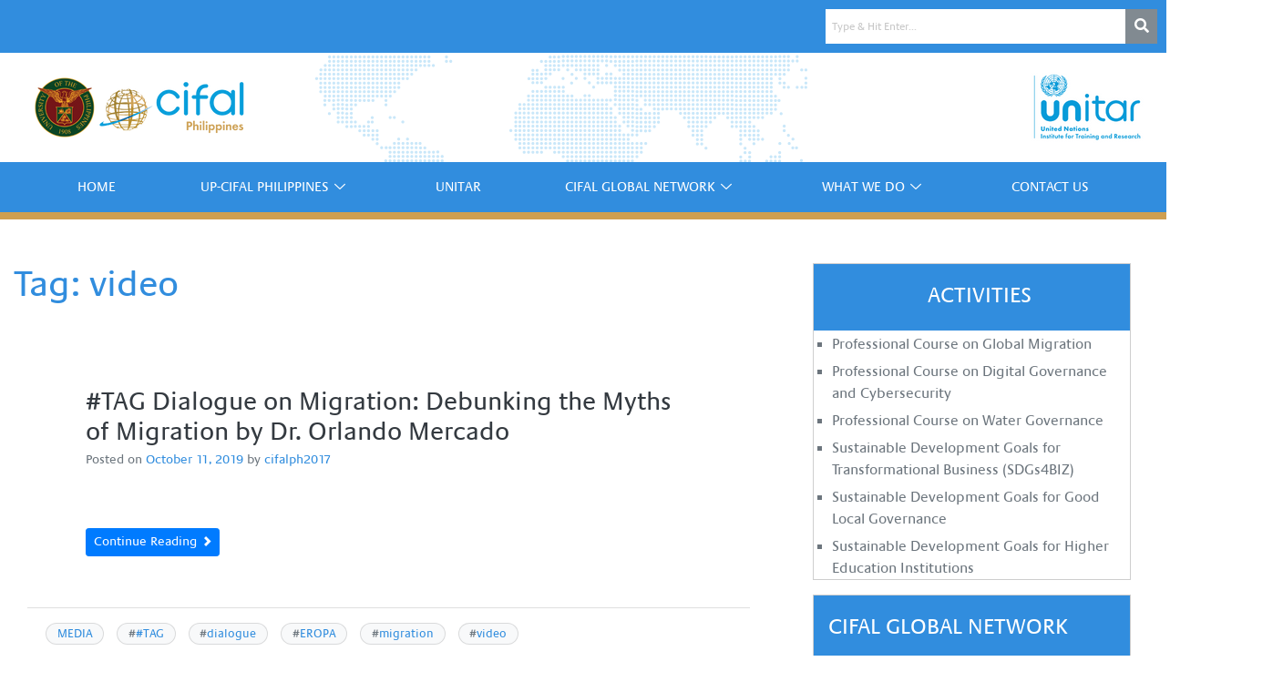

--- FILE ---
content_type: text/html; charset=UTF-8
request_url: https://cifal.up.edu.ph/tags/video/
body_size: 16618
content:

<!DOCTYPE html>
<html lang="en-US">
<head>
	<meta charset="UTF-8" />
	<meta name="viewport" content="width=device-width, initial-scale=1" />
	<link rel="profile" href="https://gmpg.org/xfn/11" />
	<link rel="pingback" href="" />
	<title>video &#8211; CIFAL Philippines</title>
<meta name='robots' content='max-image-preview:large' />
	<style>img:is([sizes="auto" i], [sizes^="auto," i]) { contain-intrinsic-size: 3000px 1500px }</style>
	<link rel="alternate" type="application/rss+xml" title="CIFAL Philippines &raquo; Feed" href="https://cifal.up.edu.ph/feed/" />
<link rel="alternate" type="application/rss+xml" title="CIFAL Philippines &raquo; Comments Feed" href="https://cifal.up.edu.ph/comments/feed/" />
<link rel="alternate" type="application/rss+xml" title="CIFAL Philippines &raquo; video Tag Feed" href="https://cifal.up.edu.ph/tags/video/feed/" />
<script type="2ed8b7ab0be99fb7671ed9b9-text/javascript">
/* <![CDATA[ */
window._wpemojiSettings = {"baseUrl":"https:\/\/s.w.org\/images\/core\/emoji\/16.0.1\/72x72\/","ext":".png","svgUrl":"https:\/\/s.w.org\/images\/core\/emoji\/16.0.1\/svg\/","svgExt":".svg","source":{"concatemoji":"https:\/\/cifal.up.edu.ph\/wp-includes\/js\/wp-emoji-release.min.js?ver=050fd09d459342209c3a4d950c26dd6a"}};
/*! This file is auto-generated */
!function(s,n){var o,i,e;function c(e){try{var t={supportTests:e,timestamp:(new Date).valueOf()};sessionStorage.setItem(o,JSON.stringify(t))}catch(e){}}function p(e,t,n){e.clearRect(0,0,e.canvas.width,e.canvas.height),e.fillText(t,0,0);var t=new Uint32Array(e.getImageData(0,0,e.canvas.width,e.canvas.height).data),a=(e.clearRect(0,0,e.canvas.width,e.canvas.height),e.fillText(n,0,0),new Uint32Array(e.getImageData(0,0,e.canvas.width,e.canvas.height).data));return t.every(function(e,t){return e===a[t]})}function u(e,t){e.clearRect(0,0,e.canvas.width,e.canvas.height),e.fillText(t,0,0);for(var n=e.getImageData(16,16,1,1),a=0;a<n.data.length;a++)if(0!==n.data[a])return!1;return!0}function f(e,t,n,a){switch(t){case"flag":return n(e,"\ud83c\udff3\ufe0f\u200d\u26a7\ufe0f","\ud83c\udff3\ufe0f\u200b\u26a7\ufe0f")?!1:!n(e,"\ud83c\udde8\ud83c\uddf6","\ud83c\udde8\u200b\ud83c\uddf6")&&!n(e,"\ud83c\udff4\udb40\udc67\udb40\udc62\udb40\udc65\udb40\udc6e\udb40\udc67\udb40\udc7f","\ud83c\udff4\u200b\udb40\udc67\u200b\udb40\udc62\u200b\udb40\udc65\u200b\udb40\udc6e\u200b\udb40\udc67\u200b\udb40\udc7f");case"emoji":return!a(e,"\ud83e\udedf")}return!1}function g(e,t,n,a){var r="undefined"!=typeof WorkerGlobalScope&&self instanceof WorkerGlobalScope?new OffscreenCanvas(300,150):s.createElement("canvas"),o=r.getContext("2d",{willReadFrequently:!0}),i=(o.textBaseline="top",o.font="600 32px Arial",{});return e.forEach(function(e){i[e]=t(o,e,n,a)}),i}function t(e){var t=s.createElement("script");t.src=e,t.defer=!0,s.head.appendChild(t)}"undefined"!=typeof Promise&&(o="wpEmojiSettingsSupports",i=["flag","emoji"],n.supports={everything:!0,everythingExceptFlag:!0},e=new Promise(function(e){s.addEventListener("DOMContentLoaded",e,{once:!0})}),new Promise(function(t){var n=function(){try{var e=JSON.parse(sessionStorage.getItem(o));if("object"==typeof e&&"number"==typeof e.timestamp&&(new Date).valueOf()<e.timestamp+604800&&"object"==typeof e.supportTests)return e.supportTests}catch(e){}return null}();if(!n){if("undefined"!=typeof Worker&&"undefined"!=typeof OffscreenCanvas&&"undefined"!=typeof URL&&URL.createObjectURL&&"undefined"!=typeof Blob)try{var e="postMessage("+g.toString()+"("+[JSON.stringify(i),f.toString(),p.toString(),u.toString()].join(",")+"));",a=new Blob([e],{type:"text/javascript"}),r=new Worker(URL.createObjectURL(a),{name:"wpTestEmojiSupports"});return void(r.onmessage=function(e){c(n=e.data),r.terminate(),t(n)})}catch(e){}c(n=g(i,f,p,u))}t(n)}).then(function(e){for(var t in e)n.supports[t]=e[t],n.supports.everything=n.supports.everything&&n.supports[t],"flag"!==t&&(n.supports.everythingExceptFlag=n.supports.everythingExceptFlag&&n.supports[t]);n.supports.everythingExceptFlag=n.supports.everythingExceptFlag&&!n.supports.flag,n.DOMReady=!1,n.readyCallback=function(){n.DOMReady=!0}}).then(function(){return e}).then(function(){var e;n.supports.everything||(n.readyCallback(),(e=n.source||{}).concatemoji?t(e.concatemoji):e.wpemoji&&e.twemoji&&(t(e.twemoji),t(e.wpemoji)))}))}((window,document),window._wpemojiSettings);
/* ]]> */
</script>
<link rel='stylesheet' id='pt-cv-public-style-css' href='https://cifal.up.edu.ph/wp-content/plugins/content-views-query-and-display-post-page/public/assets/css/cv.css?ver=4.2.1' type='text/css' media='all' />
<link rel='stylesheet' id='hfe-widgets-style-css' href='https://cifal.up.edu.ph/wp-content/plugins/header-footer-elementor/inc/widgets-css/frontend.css?ver=2.8.0' type='text/css' media='all' />
<style id='wp-emoji-styles-inline-css' type='text/css'>

	img.wp-smiley, img.emoji {
		display: inline !important;
		border: none !important;
		box-shadow: none !important;
		height: 1em !important;
		width: 1em !important;
		margin: 0 0.07em !important;
		vertical-align: -0.1em !important;
		background: none !important;
		padding: 0 !important;
	}
</style>
<link rel='stylesheet' id='wp-block-library-css' href='https://cifal.up.edu.ph/wp-includes/css/dist/block-library/style.min.css?ver=050fd09d459342209c3a4d950c26dd6a' type='text/css' media='all' />
<style id='classic-theme-styles-inline-css' type='text/css'>
/*! This file is auto-generated */
.wp-block-button__link{color:#fff;background-color:#32373c;border-radius:9999px;box-shadow:none;text-decoration:none;padding:calc(.667em + 2px) calc(1.333em + 2px);font-size:1.125em}.wp-block-file__button{background:#32373c;color:#fff;text-decoration:none}
</style>
<style id='pdfemb-pdf-embedder-viewer-style-inline-css' type='text/css'>
.wp-block-pdfemb-pdf-embedder-viewer{max-width:none}

</style>
<style id='global-styles-inline-css' type='text/css'>
:root{--wp--preset--aspect-ratio--square: 1;--wp--preset--aspect-ratio--4-3: 4/3;--wp--preset--aspect-ratio--3-4: 3/4;--wp--preset--aspect-ratio--3-2: 3/2;--wp--preset--aspect-ratio--2-3: 2/3;--wp--preset--aspect-ratio--16-9: 16/9;--wp--preset--aspect-ratio--9-16: 9/16;--wp--preset--color--black: #000000;--wp--preset--color--cyan-bluish-gray: #abb8c3;--wp--preset--color--white: #ffffff;--wp--preset--color--pale-pink: #f78da7;--wp--preset--color--vivid-red: #cf2e2e;--wp--preset--color--luminous-vivid-orange: #ff6900;--wp--preset--color--luminous-vivid-amber: #fcb900;--wp--preset--color--light-green-cyan: #7bdcb5;--wp--preset--color--vivid-green-cyan: #00d084;--wp--preset--color--pale-cyan-blue: #8ed1fc;--wp--preset--color--vivid-cyan-blue: #0693e3;--wp--preset--color--vivid-purple: #9b51e0;--wp--preset--gradient--vivid-cyan-blue-to-vivid-purple: linear-gradient(135deg,rgba(6,147,227,1) 0%,rgb(155,81,224) 100%);--wp--preset--gradient--light-green-cyan-to-vivid-green-cyan: linear-gradient(135deg,rgb(122,220,180) 0%,rgb(0,208,130) 100%);--wp--preset--gradient--luminous-vivid-amber-to-luminous-vivid-orange: linear-gradient(135deg,rgba(252,185,0,1) 0%,rgba(255,105,0,1) 100%);--wp--preset--gradient--luminous-vivid-orange-to-vivid-red: linear-gradient(135deg,rgba(255,105,0,1) 0%,rgb(207,46,46) 100%);--wp--preset--gradient--very-light-gray-to-cyan-bluish-gray: linear-gradient(135deg,rgb(238,238,238) 0%,rgb(169,184,195) 100%);--wp--preset--gradient--cool-to-warm-spectrum: linear-gradient(135deg,rgb(74,234,220) 0%,rgb(151,120,209) 20%,rgb(207,42,186) 40%,rgb(238,44,130) 60%,rgb(251,105,98) 80%,rgb(254,248,76) 100%);--wp--preset--gradient--blush-light-purple: linear-gradient(135deg,rgb(255,206,236) 0%,rgb(152,150,240) 100%);--wp--preset--gradient--blush-bordeaux: linear-gradient(135deg,rgb(254,205,165) 0%,rgb(254,45,45) 50%,rgb(107,0,62) 100%);--wp--preset--gradient--luminous-dusk: linear-gradient(135deg,rgb(255,203,112) 0%,rgb(199,81,192) 50%,rgb(65,88,208) 100%);--wp--preset--gradient--pale-ocean: linear-gradient(135deg,rgb(255,245,203) 0%,rgb(182,227,212) 50%,rgb(51,167,181) 100%);--wp--preset--gradient--electric-grass: linear-gradient(135deg,rgb(202,248,128) 0%,rgb(113,206,126) 100%);--wp--preset--gradient--midnight: linear-gradient(135deg,rgb(2,3,129) 0%,rgb(40,116,252) 100%);--wp--preset--font-size--small: 13px;--wp--preset--font-size--medium: 20px;--wp--preset--font-size--large: 36px;--wp--preset--font-size--x-large: 42px;--wp--preset--spacing--20: 0.44rem;--wp--preset--spacing--30: 0.67rem;--wp--preset--spacing--40: 1rem;--wp--preset--spacing--50: 1.5rem;--wp--preset--spacing--60: 2.25rem;--wp--preset--spacing--70: 3.38rem;--wp--preset--spacing--80: 5.06rem;--wp--preset--shadow--natural: 6px 6px 9px rgba(0, 0, 0, 0.2);--wp--preset--shadow--deep: 12px 12px 50px rgba(0, 0, 0, 0.4);--wp--preset--shadow--sharp: 6px 6px 0px rgba(0, 0, 0, 0.2);--wp--preset--shadow--outlined: 6px 6px 0px -3px rgba(255, 255, 255, 1), 6px 6px rgba(0, 0, 0, 1);--wp--preset--shadow--crisp: 6px 6px 0px rgba(0, 0, 0, 1);}:where(.is-layout-flex){gap: 0.5em;}:where(.is-layout-grid){gap: 0.5em;}body .is-layout-flex{display: flex;}.is-layout-flex{flex-wrap: wrap;align-items: center;}.is-layout-flex > :is(*, div){margin: 0;}body .is-layout-grid{display: grid;}.is-layout-grid > :is(*, div){margin: 0;}:where(.wp-block-columns.is-layout-flex){gap: 2em;}:where(.wp-block-columns.is-layout-grid){gap: 2em;}:where(.wp-block-post-template.is-layout-flex){gap: 1.25em;}:where(.wp-block-post-template.is-layout-grid){gap: 1.25em;}.has-black-color{color: var(--wp--preset--color--black) !important;}.has-cyan-bluish-gray-color{color: var(--wp--preset--color--cyan-bluish-gray) !important;}.has-white-color{color: var(--wp--preset--color--white) !important;}.has-pale-pink-color{color: var(--wp--preset--color--pale-pink) !important;}.has-vivid-red-color{color: var(--wp--preset--color--vivid-red) !important;}.has-luminous-vivid-orange-color{color: var(--wp--preset--color--luminous-vivid-orange) !important;}.has-luminous-vivid-amber-color{color: var(--wp--preset--color--luminous-vivid-amber) !important;}.has-light-green-cyan-color{color: var(--wp--preset--color--light-green-cyan) !important;}.has-vivid-green-cyan-color{color: var(--wp--preset--color--vivid-green-cyan) !important;}.has-pale-cyan-blue-color{color: var(--wp--preset--color--pale-cyan-blue) !important;}.has-vivid-cyan-blue-color{color: var(--wp--preset--color--vivid-cyan-blue) !important;}.has-vivid-purple-color{color: var(--wp--preset--color--vivid-purple) !important;}.has-black-background-color{background-color: var(--wp--preset--color--black) !important;}.has-cyan-bluish-gray-background-color{background-color: var(--wp--preset--color--cyan-bluish-gray) !important;}.has-white-background-color{background-color: var(--wp--preset--color--white) !important;}.has-pale-pink-background-color{background-color: var(--wp--preset--color--pale-pink) !important;}.has-vivid-red-background-color{background-color: var(--wp--preset--color--vivid-red) !important;}.has-luminous-vivid-orange-background-color{background-color: var(--wp--preset--color--luminous-vivid-orange) !important;}.has-luminous-vivid-amber-background-color{background-color: var(--wp--preset--color--luminous-vivid-amber) !important;}.has-light-green-cyan-background-color{background-color: var(--wp--preset--color--light-green-cyan) !important;}.has-vivid-green-cyan-background-color{background-color: var(--wp--preset--color--vivid-green-cyan) !important;}.has-pale-cyan-blue-background-color{background-color: var(--wp--preset--color--pale-cyan-blue) !important;}.has-vivid-cyan-blue-background-color{background-color: var(--wp--preset--color--vivid-cyan-blue) !important;}.has-vivid-purple-background-color{background-color: var(--wp--preset--color--vivid-purple) !important;}.has-black-border-color{border-color: var(--wp--preset--color--black) !important;}.has-cyan-bluish-gray-border-color{border-color: var(--wp--preset--color--cyan-bluish-gray) !important;}.has-white-border-color{border-color: var(--wp--preset--color--white) !important;}.has-pale-pink-border-color{border-color: var(--wp--preset--color--pale-pink) !important;}.has-vivid-red-border-color{border-color: var(--wp--preset--color--vivid-red) !important;}.has-luminous-vivid-orange-border-color{border-color: var(--wp--preset--color--luminous-vivid-orange) !important;}.has-luminous-vivid-amber-border-color{border-color: var(--wp--preset--color--luminous-vivid-amber) !important;}.has-light-green-cyan-border-color{border-color: var(--wp--preset--color--light-green-cyan) !important;}.has-vivid-green-cyan-border-color{border-color: var(--wp--preset--color--vivid-green-cyan) !important;}.has-pale-cyan-blue-border-color{border-color: var(--wp--preset--color--pale-cyan-blue) !important;}.has-vivid-cyan-blue-border-color{border-color: var(--wp--preset--color--vivid-cyan-blue) !important;}.has-vivid-purple-border-color{border-color: var(--wp--preset--color--vivid-purple) !important;}.has-vivid-cyan-blue-to-vivid-purple-gradient-background{background: var(--wp--preset--gradient--vivid-cyan-blue-to-vivid-purple) !important;}.has-light-green-cyan-to-vivid-green-cyan-gradient-background{background: var(--wp--preset--gradient--light-green-cyan-to-vivid-green-cyan) !important;}.has-luminous-vivid-amber-to-luminous-vivid-orange-gradient-background{background: var(--wp--preset--gradient--luminous-vivid-amber-to-luminous-vivid-orange) !important;}.has-luminous-vivid-orange-to-vivid-red-gradient-background{background: var(--wp--preset--gradient--luminous-vivid-orange-to-vivid-red) !important;}.has-very-light-gray-to-cyan-bluish-gray-gradient-background{background: var(--wp--preset--gradient--very-light-gray-to-cyan-bluish-gray) !important;}.has-cool-to-warm-spectrum-gradient-background{background: var(--wp--preset--gradient--cool-to-warm-spectrum) !important;}.has-blush-light-purple-gradient-background{background: var(--wp--preset--gradient--blush-light-purple) !important;}.has-blush-bordeaux-gradient-background{background: var(--wp--preset--gradient--blush-bordeaux) !important;}.has-luminous-dusk-gradient-background{background: var(--wp--preset--gradient--luminous-dusk) !important;}.has-pale-ocean-gradient-background{background: var(--wp--preset--gradient--pale-ocean) !important;}.has-electric-grass-gradient-background{background: var(--wp--preset--gradient--electric-grass) !important;}.has-midnight-gradient-background{background: var(--wp--preset--gradient--midnight) !important;}.has-small-font-size{font-size: var(--wp--preset--font-size--small) !important;}.has-medium-font-size{font-size: var(--wp--preset--font-size--medium) !important;}.has-large-font-size{font-size: var(--wp--preset--font-size--large) !important;}.has-x-large-font-size{font-size: var(--wp--preset--font-size--x-large) !important;}
:where(.wp-block-post-template.is-layout-flex){gap: 1.25em;}:where(.wp-block-post-template.is-layout-grid){gap: 1.25em;}
:where(.wp-block-columns.is-layout-flex){gap: 2em;}:where(.wp-block-columns.is-layout-grid){gap: 2em;}
:root :where(.wp-block-pullquote){font-size: 1.5em;line-height: 1.6;}
</style>
<link rel='stylesheet' id='wpos-slick-style-css' href='https://cifal.up.edu.ph/wp-content/plugins/wp-responsive-recent-post-slider/assets/css/slick.css?ver=3.7.1' type='text/css' media='all' />
<link rel='stylesheet' id='wppsac-public-style-css' href='https://cifal.up.edu.ph/wp-content/plugins/wp-responsive-recent-post-slider/assets/css/recent-post-style.css?ver=3.7.1' type='text/css' media='all' />
<link rel='stylesheet' id='hfe-style-css' href='https://cifal.up.edu.ph/wp-content/plugins/header-footer-elementor/assets/css/header-footer-elementor.css?ver=2.8.0' type='text/css' media='all' />
<link rel='stylesheet' id='elementor-frontend-css' href='https://cifal.up.edu.ph/wp-content/plugins/elementor/assets/css/frontend.min.css?ver=3.34.1' type='text/css' media='all' />
<link rel='stylesheet' id='elementor-post-4111-css' href='https://cifal.up.edu.ph/wp-content/uploads/elementor/css/post-4111.css?ver=1767933473' type='text/css' media='all' />
<link rel='stylesheet' id='font-awesome-5-all-css' href='https://cifal.up.edu.ph/wp-content/plugins/elementor/assets/lib/font-awesome/css/all.min.css?ver=3.34.1' type='text/css' media='all' />
<link rel='stylesheet' id='font-awesome-4-shim-css' href='https://cifal.up.edu.ph/wp-content/plugins/elementor/assets/lib/font-awesome/css/v4-shims.min.css?ver=3.34.1' type='text/css' media='all' />
<link rel='stylesheet' id='elementor-post-4112-css' href='https://cifal.up.edu.ph/wp-content/uploads/elementor/css/post-4112.css?ver=1767933474' type='text/css' media='all' />
<link rel='stylesheet' id='wp-bootstrap-4-style-css' href='https://cifal.up.edu.ph/wp-content/themes/wp-bootstrap-4/style.css?ver=050fd09d459342209c3a4d950c26dd6a' type='text/css' media='all' />
<link rel='stylesheet' id='wp-bootstrap-4-style-child-style-css' href='https://cifal.up.edu.ph/wp-content/themes/wp-bootstrap-4-child/style.css?ver=1.0.0' type='text/css' media='all' />
<link rel='stylesheet' id='open-iconic-bootstrap-css' href='https://cifal.up.edu.ph/wp-content/themes/wp-bootstrap-4/assets/css/open-iconic-bootstrap.css?ver=v4.0.0' type='text/css' media='all' />
<link rel='stylesheet' id='bootstrap-4-css' href='https://cifal.up.edu.ph/wp-content/themes/wp-bootstrap-4/assets/css/bootstrap.css?ver=v4.0.0' type='text/css' media='all' />
<link rel='stylesheet' id='hfe-elementor-icons-css' href='https://cifal.up.edu.ph/wp-content/plugins/elementor/assets/lib/eicons/css/elementor-icons.min.css?ver=5.34.0' type='text/css' media='all' />
<link rel='stylesheet' id='hfe-icons-list-css' href='https://cifal.up.edu.ph/wp-content/plugins/elementor/assets/css/widget-icon-list.min.css?ver=3.24.3' type='text/css' media='all' />
<link rel='stylesheet' id='hfe-social-icons-css' href='https://cifal.up.edu.ph/wp-content/plugins/elementor/assets/css/widget-social-icons.min.css?ver=3.24.0' type='text/css' media='all' />
<link rel='stylesheet' id='hfe-social-share-icons-brands-css' href='https://cifal.up.edu.ph/wp-content/plugins/elementor/assets/lib/font-awesome/css/brands.css?ver=5.15.3' type='text/css' media='all' />
<link rel='stylesheet' id='hfe-social-share-icons-fontawesome-css' href='https://cifal.up.edu.ph/wp-content/plugins/elementor/assets/lib/font-awesome/css/fontawesome.css?ver=5.15.3' type='text/css' media='all' />
<link rel='stylesheet' id='hfe-nav-menu-icons-css' href='https://cifal.up.edu.ph/wp-content/plugins/elementor/assets/lib/font-awesome/css/solid.css?ver=5.15.3' type='text/css' media='all' />
<link rel='stylesheet' id='wp-bootstrap-4-child_no-kirki-css' href='https://cifal.up.edu.ph/wp-content/themes/wp-bootstrap-4-child/style.css' type='text/css' media='all' />
<style id='wp-bootstrap-4-child_no-kirki-inline-css' type='text/css'>
.custom-logo{height:60px;width:auto;}.navbar.bg-dark{background-color:#343a40 !important;}a,.btn-outline-primary,.content-area .sp-the-post .entry-header .entry-title a:hover,.btn-link{color:#007bff;}.btn-primary,input[type="button"],input[type="reset"],input[type="submit"],.sp-services-section .sp-single-service .sp-service-icon,.button.add_to_cart_button,.wc-proceed-to-checkout .checkout-button.button,.price_slider_amount button[type="submit"]{background-color:#007bff;}.btn-primary,input[type="button"],input[type="reset"],input[type="submit"],.btn-outline-primary,.button.add_to_cart_button,.wc-proceed-to-checkout .checkout-button.button,.price_slider_amount button[type="submit"]{border-color:#007bff;}.btn-outline-primary:hover{background-color:#007bff;border-color:#007bff;}.entry-title a:hover{color:#007bff !important;}.btn-primary:focus,.btn-outline-primary:focus{box-shadow:0 0 0 0.1rem #007bff !important;}.shop_table.shop_table_responsive.woocommerce-cart-form__contents button[type="submit"],.form-row.place-order button[type="submit"],.single-product .summary.entry-summary button[type="submit"]{background-color:0 0 0 0.1rem #007bff !important;border-color:0 0 0 0.1rem #007bff !important;}a:hover,a:active,a:focus,.btn-link:hover,.entry-meta a:hover,.comments-link a:hover,.edit-link a:hover{color:#0069d9;}.btn-primary:hover,.btn-primary:active,.btn-primary:focus,input[type="button"]:hover,input[type="button"]:active,input[type="button"]:focus,input[type="submit"]:hover,input[type="submit"]:active,input[type="submit"]:focus,.btn-primary:not(:disabled):not(.disabled):active,.button.add_to_cart_button:hover,.wc-proceed-to-checkout .checkout-button.button:hover,.price_slider_amount button[type="submit"]:hover{background-color:#0069d9;border-color:#0069d9;}.shop_table.shop_table_responsive.woocommerce-cart-form__contents button[type="submit"]:hover,.form-row.place-order button[type="submit"]:hover,.single-product .summary.entry-summary button[type="submit"]:hover{background-color:#0069d9 !important;border-color:#0069d9 !important !important;}.site-footer.bg-white{background-color:#ffffff !important;}.site-footer.text-muted{color:#6c757d !important;}.site-footer a{color:#007bff !important;}body,button,input,optgroup,select,textarea{font-family:-apple-system, BlinkMacSystemFont, &#039;Segoe UI&#039;, Roboto, Oxygen-Sans, Ubuntu, Cantarell, &#039;Helvetica Neue&#039;, sans-serif;font-weight:400;line-height:;letter-spacing:;}h1,h2,h3,h4,h5,h6,.h1,.h2,.h3,.h4,.h5,.h6{font-family:-apple-system, BlinkMacSystemFont, &#039;Segoe UI&#039;, Roboto, Oxygen-Sans, Ubuntu, Cantarell, &#039;Helvetica Neue&#039;, sans-serif;font-weight:500;line-height:;letter-spacing:;}.container{max-width:1140px;}.elementor-section.elementor-section-boxed>.elementor-container{max-width:1140px;}
</style>
<link rel='stylesheet' id='ekit-widget-styles-css' href='https://cifal.up.edu.ph/wp-content/plugins/elementskit-lite/widgets/init/assets/css/widget-styles.css?ver=3.7.8' type='text/css' media='all' />
<link rel='stylesheet' id='ekit-responsive-css' href='https://cifal.up.edu.ph/wp-content/plugins/elementskit-lite/widgets/init/assets/css/responsive.css?ver=3.7.8' type='text/css' media='all' />
<link rel='stylesheet' id='elementor-gf-local-roboto-css' href="https://cifal.up.edu.ph/wp-content/uploads/elementor/google-fonts/css/roboto.css?ver=1742433235" type='text/css' media='all' />
<link rel='stylesheet' id='elementor-gf-local-robotoslab-css' href="https://cifal.up.edu.ph/wp-content/uploads/elementor/google-fonts/css/robotoslab.css?ver=1742433236" type='text/css' media='all' />
<script type="2ed8b7ab0be99fb7671ed9b9-text/javascript" src="https://cifal.up.edu.ph/wp-includes/js/jquery/jquery.min.js?ver=3.7.1" id="jquery-core-js"></script>
<script type="2ed8b7ab0be99fb7671ed9b9-text/javascript" src="https://cifal.up.edu.ph/wp-includes/js/jquery/jquery-migrate.min.js?ver=3.4.1" id="jquery-migrate-js"></script>
<script type="2ed8b7ab0be99fb7671ed9b9-text/javascript" id="jquery-js-after">
/* <![CDATA[ */
!function($){"use strict";$(document).ready(function(){$(this).scrollTop()>100&&$(".hfe-scroll-to-top-wrap").removeClass("hfe-scroll-to-top-hide"),$(window).scroll(function(){$(this).scrollTop()<100?$(".hfe-scroll-to-top-wrap").fadeOut(300):$(".hfe-scroll-to-top-wrap").fadeIn(300)}),$(".hfe-scroll-to-top-wrap").on("click",function(){$("html, body").animate({scrollTop:0},300);return!1})})}(jQuery);
!function($){'use strict';$(document).ready(function(){var bar=$('.hfe-reading-progress-bar');if(!bar.length)return;$(window).on('scroll',function(){var s=$(window).scrollTop(),d=$(document).height()-$(window).height(),p=d? s/d*100:0;bar.css('width',p+'%')});});}(jQuery);
/* ]]> */
</script>
<script type="2ed8b7ab0be99fb7671ed9b9-text/javascript" src="https://cifal.up.edu.ph/wp-content/plugins/elementor/assets/lib/font-awesome/js/v4-shims.min.js?ver=3.34.1" id="font-awesome-4-shim-js"></script>
<link rel="https://api.w.org/" href="https://cifal.up.edu.ph/wp-json/" /><link rel="alternate" title="JSON" type="application/json" href="https://cifal.up.edu.ph/wp-json/wp/v2/tags/128" /><link rel="EditURI" type="application/rsd+xml" title="RSD" href="https://cifal.up.edu.ph/xmlrpc.php?rsd" />

<meta name="generator" content="Elementor 3.34.1; features: e_font_icon_svg, additional_custom_breakpoints; settings: css_print_method-external, google_font-enabled, font_display-fallback">
<!-- Matomo -->
<script type="2ed8b7ab0be99fb7671ed9b9-text/javascript">
  var _paq = window._paq = window._paq || [];
  /* tracker methods like "setCustomDimension" should be called before "trackPageView" */
  _paq.push(['trackPageView']);
_paq.push(['trackAllContentImpressions']);
  _paq.push(['enableLinkTracking']);
  (function() {
    var u="https://webdata.up.edu.ph/";
    _paq.push(['setTrackerUrl', u+'matomo.php']);
    _paq.push(['setSiteId', '15']);
    var d=document, g=d.createElement('script'), s=d.getElementsByTagName('script')[0];
    g.async=true; g.src=u+'matomo.js'; s.parentNode.insertBefore(g,s);
  })();
</script>
<!-- End Matomo Code -->
			<style>
				.e-con.e-parent:nth-of-type(n+4):not(.e-lazyloaded):not(.e-no-lazyload),
				.e-con.e-parent:nth-of-type(n+4):not(.e-lazyloaded):not(.e-no-lazyload) * {
					background-image: none !important;
				}
				@media screen and (max-height: 1024px) {
					.e-con.e-parent:nth-of-type(n+3):not(.e-lazyloaded):not(.e-no-lazyload),
					.e-con.e-parent:nth-of-type(n+3):not(.e-lazyloaded):not(.e-no-lazyload) * {
						background-image: none !important;
					}
				}
				@media screen and (max-height: 640px) {
					.e-con.e-parent:nth-of-type(n+2):not(.e-lazyloaded):not(.e-no-lazyload),
					.e-con.e-parent:nth-of-type(n+2):not(.e-lazyloaded):not(.e-no-lazyload) * {
						background-image: none !important;
					}
				}
			</style>
						<style type="text/css">
				.wb-bp-front-page .wp-bs-4-jumbotron {
					background-image: url(https://cifal.up.edu.ph/wp-content/themes/wp-bootstrap-4/assets/images/default-cover-img.jpeg);
				}
				.wp-bp-jumbo-overlay {
					background: rgba(33,37,41, 0.7);
				}
			</style>
		<link rel="icon" href="https://cifal.up.edu.ph/wp-content/uploads/2019/10/cropped-CIFAL_favicon-32x32.png" sizes="32x32" />
<link rel="icon" href="https://cifal.up.edu.ph/wp-content/uploads/2019/10/cropped-CIFAL_favicon-192x192.png" sizes="192x192" />
<link rel="apple-touch-icon" href="https://cifal.up.edu.ph/wp-content/uploads/2019/10/cropped-CIFAL_favicon-180x180.png" />
<meta name="msapplication-TileImage" content="https://cifal.up.edu.ph/wp-content/uploads/2019/10/cropped-CIFAL_favicon-270x270.png" />
		<style type="text/css" id="wp-custom-css">
			#mobile_logo .cifal_logo_mobile{
	height:150px;
}

.is-menu .search-icon-path {
    fill: white!important;
}

.elementor-4112 .elementor-element.elementor-element-8d47462 .ekit_navsearch-button{
	color:white!important;
}

.elementskit-navbar-nav-default .elementskit-navbar-nav>li>a{
		color:white!important;
	font-family: 'praxis-lt-regular' !important;
}

.hfe-search-form__input{
		font-family: 'praxis-lt-regular' !important;
}

.elementskit-navbar-nav-default .elementskit-navbar-nav li a{
		color:white!important;
	font-family: 'praxis-lt-regular' !important;
}

.hfe-nav-menu a{
	color:white!important;
	font-family: 'praxis-lt-regular' !important;
}

.hfe-nav-menu a:hover{
	background-color:#17558B!important;
}

.hfe-menu-toggle .sub-arrow a{
	color:white!important;
	display:visible!important;
}

.menu_main{
	border-bottom:8px solid #cf9f51!important;
	
}

span.hfe-menu-toggle.sub-arrow .hfe-menu-child-0 .fa{
	background-color:white!important;
}

.btn-primary, input[type="button"], input[type="reset"], input[type="submit"], .btn-outline-primary, .button.add_to_cart_button, .wc-proceed-to-checkout .checkout-button.button, .price_slider_amount button[type="submit"] {
    color: white!important;
}
.navbar-expand-lg .navbar-nav .dropdown-menu {
    border: none!important;
	background-color:#318dde!important;
}

.merged-logos{
	display:none;
}

.post-thumbnail {
    display: none;
}

	.rp_slider_1280{
		display:block;
	}
	
.rp_slider_680{
		display:none;
}

.rp_slider_below_680{
		display:none;
}

.container, .entry-content, p, .cat-links a, .tags-links a{
	font-family: 'praxis-lt-regular' !important;
}

p{
	font-family: 'praxis-lt-regular' !important;
}

.recent-post-slider.design-4 .post-list-content, .recent-post-slider.design-4 .post-list {
  min-height: 400px;
}

.wp-post-content , .wp-sub-content, .wp-post-title{
	font-family: 'praxis-lt-regular' !important;
}

.recent-post-slider.design-4 .post-image-bg {
    min-height: 400px!important;
}

.navbar li a:hover {
    color: white!important;
    font-family: praxis-lt-regular !important;
}

.navbar-nav {
	    justify-content: space-between;
			max-width:90%;
	margin-left:auto;
	margin-right:auto;
}

.navbar-light .navbar-nav .nav-link {
	/*margin-right:1.25em;*/
}

#post-2315 .pt-cv-wrapper .btn-success, .btn-success, #post-2307 .pt-cv-wrapper .btn-success, .btn-success{
	display:none;
}

#post-2315 .pt-cv-view .pt-cv-ifield, #post-2307 .pt-cv-view .pt-cv-ifield{
    margin-bottom: 1.5em!important;
}

h1, h2, h3, h4, h5, h6, .h1, .h2, .h3, .h4, .h5, .h6{
	/*font-family: praxis-lt-bold !important;*/
	font-family: praxis-lt-regular !important;
    color: #318dde;
}

.sl-caption.pos-bottom{
		font-family: praxis-lt-regular !important;
}

.blue.after_content{
		font-family: praxis-lt-bold !important;
}

.recent-post-slider.design-4 .wp-medium-5 {
    padding: 0px;
}

.pt-cv-wrapper .btn-success,.btn-success {
    color: #fff!important;
    background-color: #318dde;
    border-color: #318dde;
}

.recent-post-slider .wp-post-date::after{
	background:none;
}

.pt-cv-wrapper .btn-success:hover, 
.pt-cv-wrapper .btn-success:active, 
.pt-cv-wrapper .btn-success:focus {
    color: #fff!important;
    background-color: #336699!important;
    border-color: #336699!important;
}

.pt-cv-1-col .pt-cv-title {
    clear: none!important;
    padding-bottom: 1em;
    border-bottom: 1px dashed #cecece;
}

.pt-cv-wrapper .pagination>.active>a, .pt-cv-wrapper .pagination>.active>a:focus, .pt-cv-wrapper .pagination>.active>a:hover, .pt-cv-wrapper .pagination>.active>span, .pt-cv-wrapper .pagination>.active>span:focus, .pt-cv-wrapper .pagination>.active>span:hover{
	color:white!important;
	background-color:#318dde;
}

#secondary.card{
	border:0px;
}

#secondary .border-bottom {
    border-bottom: 0px!important;
}

.sidebar-1-area .widget, .footer-widgets .widget {
    margin-bottom: 1em;;
    padding: 0rem;
    border: 0px;
}

.card-footer {
    background-color: white;
}

article.card{
	border:0px!important;
}

a, .btn-outline-primary, .content-area .sp-the-post .entry-header .entry-title a:hover, .btn-link {
    color: #318dde!important;
}

hr {
	border: white 1px dashed;
}

.dblue:hover{
	background-color:#226cad;
  transition: .5s ease;	
}

.map-bg{
	  background-image: url("/wp-content/uploads/2019/06/top-banner_background.png");
	  background-position: center;
    background-size: auto;
    background-repeat: repeat-x;
}

.map-bg-mobile{
	  background-image: url("/wp-content/themes/wp-bootstrap-4-child/assets/images/map_bg_mobile.png");
	  background-position: center;
    background-size: auto;
    background-repeat: repeat-x;
}

body, html{
	overflow-x:hidden!important;
	overflow-wrap:break-word!important;
}

.navbar-light .navbar-toggler {
    color: rgba(255, 255, 255, 0);
    border-color: rgba(255, 255, 255, 0);
    margin-left: auto;
}

.navbar-expand-lg .navbar-nav .dropdown-menu {
    background-color: #318dde;
}

.navbar-expand-lg .navbar-nav .dropdown-menu .dropdown-menu{
	display:block!important;
}

.navbar-expand-lg .navbar-nav {
    text-align: center!important;
}

a:hover {
	    text-decoration: none;
}

.unitar_logo{
	float:right!important;
}

.socmed{
	font-size:2em;
}

.after_content{
	padding-right:2em;
	font-weight:700;
}

.after_content:hover{
	color:#0c3c66!important;
}

.btn-white{
	color:white!important;
	border:2px solid white;
	padding-top: 0.5em;
	padding-bottom:0.5em;
	padding-left:1em;
	padding-right:1em;
	text-decoration:none;
}

.btn-white:hover{
	background-color: white!important;
	border-color: white!important;
	color:#318dde!important;
}

.image-overlay {
	overflow: hidden;
	position: relative;
	background: white;
	width: 100%;
  margin: 1em auto;
	
}
.image-overlay:hover {
	box-shadow: 3px 3px 10px #6e6e6e;
	transition: .5s ease;	
}

.image-one-overlay {
	opacity: 1;
	cursor: pointer;
	box-shadow: 5px 10px black;
}
.image-two-overlay {
	position: absolute;
  top: 0;
  left: 0;
	opacity:0;
	cursor: pointer;
	box-shadow: 5px 10px black;
}
.image-one-overlay:hover {
	opacity: 0;
  transition: .5s ease;	
}
.image-two-overlay:hover {
	opacity: 1;
  transition: .5s ease;	
}

#wpadminbar .quicklinks>ul>li>a, #wpadminbar #wp-admin-bar-my-sites a.ab-item, #wpadminbar #wp-admin-bar-site-name a.ab-item{
	color:white!important;
}

.recent-post-slider.design-4 .post-list-content, .recent-post-slider.design-4 .post-list{
	background-color:#318dde;
	min-height:331px!important;
}

.recent-post-slider.design-4 .post-list-content .wp-post-title a{
	color:white!important;
}

.recent-post-slider.design-4 .post-list-content .wp-post-title a:hover{
	color: #0c3c66!important;
}

.recent-post-slider.design-4 .post-list-content .wp-medium-7{
	color:white!important;
}

.readmorebtn{
	color:white!important;
	border-color:white!important;
}

.readmorebtn:hover{
	color:#318dde!important;
	background-color: white!important;
	border-color: white!important;
}

.recent-post-slider.design-4 .post-image-bg{
	min-height:331px;	
}

.metaslider.ms-theme-cubic .flexslider ol.flex-control-nav:not(.flex-control-thumbs), .metaslider.ms-theme-cubic ul.rslides_tabs, .metaslider.ms-theme-cubic div.slider-wrapper .nivo-controlNav:not(.nivo-thumbs-enabled) {
justify-content: left;
    left: 30px;
}

ol.flex-control-nav:not(.flex-control-thumbs), .metaslider.ms-theme-outline ul.rslides_tabs, .metaslider.ms-theme-outline div.slider-wrapper .nivo-controlNav:not(.nivo-thumbs-enabled) {
	left:30px;
    justify-content: left!important;
}
.metaslider.ms-theme-outline .flexslider ol.flex-control-nav:not(.flex-control-thumbs) li a, .metaslider.ms-theme-outline ul.rslides_tabs li a, .metaslider.ms-theme-outline div.slider-wrapper .nivo-controlNav:not(.nivo-thumbs-enabled) a, .metaslider.ms-theme-outline .coin-slider .cs-buttons a {
    background: rgb(49, 141, 222)!important;
	    border: 2px solid white!important;
}

.recent-post-slider.design-4 .slick-dots {
    left: 30px;
    right: auto;
		bottom:10px;
}

.recent-post-slider .slick-dots li.slick-active button{
	    background: rgb(49, 141, 222)!important;
	    border: 2px solid white!important;
}

.recent-post-slider .slick-dots li button{
		    background: rgb(49, 141, 222)!important;
		    border: 2px solid rgb(49, 141, 222)!important;
}

.metaslider.ms-theme-outline .flexslider ol.flex-control-nav li a.flex-active, .metaslider.ms-theme-outline .flexslider ol.flex-control-nav:not(.flex-control-thumbs) li a:hover, .metaslider.ms-theme-outline ul.rslides_tabs li.rslides_here a, .metaslider.ms-theme-outline ul.rslides_tabs li a:hover, .metaslider.ms-theme-outline div.slider-wrapper div.nivo-controlNav:not(.nivo-thumbs-enabled) a.active, .metaslider.ms-theme-outline .slider-wrapper .nivo-controlNav:not(.nivo-thumbs-enabled) a:hover, .metaslider.ms-theme-outline .coin-slider .cs-buttons a.cs-active, .metaslider.ms-theme-outline .coin-slider .cs-buttons a:hover {
    background: #154774!important;
    border: 2px solid rgba(255,255,255,.8)!important;
}


@media screen and (max-width: 1279px) {
		.rp_slider_1280{
		display:none;
	}
	
.rp_slider_1280{
		display:none;
	}
	
.rp_slider_680{
		display:block;
}

.rp_slider_below_680{
		display:none;
}
	
	#recent-post-slider-1.recent-post-slider ul.slick-dots{
		display:none!important;
	}

	.recent-post-slider.design-4 .post-list-content, .recent-post-slider.design-4 .post-list {
  min-height: 500px;
}


.recent-post-slider.design-4 .post-image-bg {
    min-height: 550px!important;
}
	
}

@media screen and (max-width:795px){
	.rp_slider_1280{
		display:none;
	}
	
.rp_slider_680{
		display:none;
}

.rp_slider_below_680{
		display:block;
}
}

@media screen and (max-width: 767px) {

	.image-one-overlay {
width:100%;
}
.image-two-overlay {
width:100%;
}
	
.navbar-expand-lg .navbar-nav .dropdown-menu {
    display: block;
		text-align:center;
}
	
	.postgrad-container{
		padding-top:1.5em;
		padding-bottom:1.5em;
	}
	
}

@media screen and (max-width: 640px) {
	#recent-post-slider-1.recent-post-slider ul.slick-dots{
		display:none!important;
	}
#recent-post-slider-2 .recent-post-slider ul.slick-dots{
		display:none!important;
	}

#recent-post-slider-3 .recent-post-slider ul.slick-dots{
		display:none!important;
	}

	.recent-post-slider .slick-dots li {
    list-style: none !important;
    display: none;
    margin: 0 2px !important;
    padding: 0px !important;
}

	.recent-post-slider .slick-dots li button#slick-slide-control20, 	.recent-post-slider .slick-dots li button#slick-slide-control21, 	.recent-post-slider .slick-dots li button#slick-slide-control22{
		display:none!important;
	}
}

@media screen and (max-width: 600px) {
	
	.merged-logos{
		display:block;
		width:100%;
	}
	.large-logos{
		display:none;
	}

	.image-one-overlay {
width:100%;
}
.image-two-overlay {
width:100%;
}
	
	.map-bg{
	background:white;
}
	
.navbar-expand-lg .navbar-nav .dropdown-menu {
    display: block;
			text-align:center;
}
	
	
#metaslider_938 .metaslider.ms-theme-outline .flexslider ol.flex-control-nav:not(.flex-control-thumbs), .metaslider.ms-theme-outline ul.rslides_tabs, .metaslider.ms-theme-outline div.slider-wrapper .nivo-controlNav:not(.nivo-thumbs-enabled){
	display:none!important;;
}
	
	#recent-post-slider-1.recent-post-slider ul.slick-dots{
		display:none!important;
	}
.recent-post-slider .slick-dots li {
    list-style: none !important;
    display: none;
    margin: 0 2px !important;
    padding: 0px !important;
}
}
@media screen and (min-device-width: 600px){

	.image-one-overlay {
width:100%;
}
.image-two-overlay {
width:100%;
}
	.postgrad-container{
		padding-top:1.5em;
		padding-bottom:1.5em;
	}
	
	.cifal-logo, .unitar-logo{
		float:left;
	}
.metaslider.ms-theme-outline .flexslider ol.flex-control-nav:not(.flex-control-thumbs), .metaslider.ms-theme-outline ul.rslides_tabs, .metaslider.ms-theme-outline div.slider-wrapper .nivo-controlNav:not(.nivo-thumbs-enabled) {
    background: transparent;
	bottom: -30px;
	}

}


@media screen and (min-device-width: 480px) and (max-device-width: 768px){

	.image-one-overlay {
width:100%;
}
.image-two-overlay {
width:100%;
}
	.postgrad-container{
		padding-top:1.5em;
		padding-bottom:1.5em;
	}
	
	.cifal-logo, .unitar-logo{
		float:left;
	}
.metaslider.ms-theme-outline .flexslider ol.flex-control-nav:not(.flex-control-thumbs), .metaslider.ms-theme-outline ul.rslides_tabs, .metaslider.ms-theme-outline div.slider-wrapper .nivo-controlNav:not(.nivo-thumbs-enabled) {
    background: transparent;
	bottom: -30px;
	}

}
		</style>
		</head>

<body class="archive tag tag-video tag-128 wp-theme-wp-bootstrap-4 wp-child-theme-wp-bootstrap-4-child ehf-header ehf-template-wp-bootstrap-4 ehf-stylesheet-wp-bootstrap-4-child metaslider-plugin hfeed elementor-default elementor-kit-4111">
<div id="page" class="hfeed site">

		<header id="masthead" itemscope="itemscope" itemtype="https://schema.org/WPHeader">
			<p class="main-title bhf-hidden" itemprop="headline"><a href="https://cifal.up.edu.ph" title="CIFAL Philippines" rel="home">CIFAL Philippines</a></p>
					<div data-elementor-type="wp-post" data-elementor-id="4112" class="elementor elementor-4112">
				<div class="elementor-element elementor-element-c93ef8a e-con-full e-flex e-con e-parent" data-id="c93ef8a" data-element_type="container" data-settings="{&quot;background_background&quot;:&quot;classic&quot;}">
		<div class="elementor-element elementor-element-d8b2f58 e-con-full elementor-hidden-mobile e-flex e-con e-child" data-id="d8b2f58" data-element_type="container">
				</div>
		<div class="elementor-element elementor-element-c3dd65a e-con-full e-flex e-con e-child" data-id="c3dd65a" data-element_type="container">
				<div class="elementor-element elementor-element-b80ff8b hfe-search-layout-icon_text elementor-widget elementor-widget-hfe-search-button" data-id="b80ff8b" data-element_type="widget" data-settings="{&quot;size&quot;:{&quot;unit&quot;:&quot;px&quot;,&quot;size&quot;:35,&quot;sizes&quot;:[]},&quot;size_tablet&quot;:{&quot;unit&quot;:&quot;px&quot;,&quot;size&quot;:&quot;&quot;,&quot;sizes&quot;:[]},&quot;size_mobile&quot;:{&quot;unit&quot;:&quot;px&quot;,&quot;size&quot;:&quot;&quot;,&quot;sizes&quot;:[]},&quot;icon_size&quot;:{&quot;unit&quot;:&quot;px&quot;,&quot;size&quot;:&quot;16&quot;,&quot;sizes&quot;:[]},&quot;icon_size_tablet&quot;:{&quot;unit&quot;:&quot;px&quot;,&quot;size&quot;:&quot;&quot;,&quot;sizes&quot;:[]},&quot;icon_size_mobile&quot;:{&quot;unit&quot;:&quot;px&quot;,&quot;size&quot;:&quot;&quot;,&quot;sizes&quot;:[]},&quot;button_width&quot;:{&quot;unit&quot;:&quot;px&quot;,&quot;size&quot;:&quot;&quot;,&quot;sizes&quot;:[]},&quot;button_width_tablet&quot;:{&quot;unit&quot;:&quot;px&quot;,&quot;size&quot;:&quot;&quot;,&quot;sizes&quot;:[]},&quot;button_width_mobile&quot;:{&quot;unit&quot;:&quot;px&quot;,&quot;size&quot;:&quot;&quot;,&quot;sizes&quot;:[]},&quot;close_icon_size&quot;:{&quot;unit&quot;:&quot;px&quot;,&quot;size&quot;:&quot;20&quot;,&quot;sizes&quot;:[]},&quot;close_icon_size_tablet&quot;:{&quot;unit&quot;:&quot;px&quot;,&quot;size&quot;:&quot;&quot;,&quot;sizes&quot;:[]},&quot;close_icon_size_mobile&quot;:{&quot;unit&quot;:&quot;px&quot;,&quot;size&quot;:&quot;&quot;,&quot;sizes&quot;:[]}}" data-widget_type="hfe-search-button.default">
				<div class="elementor-widget-container">
							<form class="hfe-search-button-wrapper" role="search" action="https://cifal.up.edu.ph/" method="get">

						<div class="hfe-search-form__container" role="tablist">
									<input placeholder="Type &amp; Hit Enter..." class="hfe-search-form__input" type="search" name="s" title="Search" value="">
					<button id="clear-with-button" type="reset">
						<i class="fas fa-times" aria-hidden="true"></i>
					</button>
					<button class="hfe-search-submit" type="submit">
						<i class="fas fa-search" aria-hidden="true"></i>
					</button>
							</div>
				</form>
						</div>
				</div>
				</div>
				</div>
		<div class="elementor-element elementor-element-d49c7bc e-con-full e-flex e-con e-parent" data-id="d49c7bc" data-element_type="container" data-settings="{&quot;background_background&quot;:&quot;classic&quot;}">
		<div class="elementor-element elementor-element-4fc7c5f e-con-full e-flex e-con e-child" data-id="4fc7c5f" data-element_type="container">
				<div class="elementor-element elementor-element-bff054d elementor-widget elementor-widget-site-logo" data-id="bff054d" data-element_type="widget" data-settings="{&quot;align&quot;:&quot;left&quot;,&quot;align_mobile&quot;:&quot;center&quot;,&quot;width&quot;:{&quot;unit&quot;:&quot;%&quot;,&quot;size&quot;:&quot;&quot;,&quot;sizes&quot;:[]},&quot;width_tablet&quot;:{&quot;unit&quot;:&quot;%&quot;,&quot;size&quot;:&quot;&quot;,&quot;sizes&quot;:[]},&quot;width_mobile&quot;:{&quot;unit&quot;:&quot;%&quot;,&quot;size&quot;:&quot;&quot;,&quot;sizes&quot;:[]},&quot;space&quot;:{&quot;unit&quot;:&quot;%&quot;,&quot;size&quot;:&quot;&quot;,&quot;sizes&quot;:[]},&quot;space_tablet&quot;:{&quot;unit&quot;:&quot;%&quot;,&quot;size&quot;:&quot;&quot;,&quot;sizes&quot;:[]},&quot;space_mobile&quot;:{&quot;unit&quot;:&quot;%&quot;,&quot;size&quot;:&quot;&quot;,&quot;sizes&quot;:[]},&quot;image_border_radius&quot;:{&quot;unit&quot;:&quot;px&quot;,&quot;top&quot;:&quot;&quot;,&quot;right&quot;:&quot;&quot;,&quot;bottom&quot;:&quot;&quot;,&quot;left&quot;:&quot;&quot;,&quot;isLinked&quot;:true},&quot;image_border_radius_tablet&quot;:{&quot;unit&quot;:&quot;px&quot;,&quot;top&quot;:&quot;&quot;,&quot;right&quot;:&quot;&quot;,&quot;bottom&quot;:&quot;&quot;,&quot;left&quot;:&quot;&quot;,&quot;isLinked&quot;:true},&quot;image_border_radius_mobile&quot;:{&quot;unit&quot;:&quot;px&quot;,&quot;top&quot;:&quot;&quot;,&quot;right&quot;:&quot;&quot;,&quot;bottom&quot;:&quot;&quot;,&quot;left&quot;:&quot;&quot;,&quot;isLinked&quot;:true},&quot;caption_padding&quot;:{&quot;unit&quot;:&quot;px&quot;,&quot;top&quot;:&quot;&quot;,&quot;right&quot;:&quot;&quot;,&quot;bottom&quot;:&quot;&quot;,&quot;left&quot;:&quot;&quot;,&quot;isLinked&quot;:true},&quot;caption_padding_tablet&quot;:{&quot;unit&quot;:&quot;px&quot;,&quot;top&quot;:&quot;&quot;,&quot;right&quot;:&quot;&quot;,&quot;bottom&quot;:&quot;&quot;,&quot;left&quot;:&quot;&quot;,&quot;isLinked&quot;:true},&quot;caption_padding_mobile&quot;:{&quot;unit&quot;:&quot;px&quot;,&quot;top&quot;:&quot;&quot;,&quot;right&quot;:&quot;&quot;,&quot;bottom&quot;:&quot;&quot;,&quot;left&quot;:&quot;&quot;,&quot;isLinked&quot;:true},&quot;caption_space&quot;:{&quot;unit&quot;:&quot;px&quot;,&quot;size&quot;:0,&quot;sizes&quot;:[]},&quot;caption_space_tablet&quot;:{&quot;unit&quot;:&quot;px&quot;,&quot;size&quot;:&quot;&quot;,&quot;sizes&quot;:[]},&quot;caption_space_mobile&quot;:{&quot;unit&quot;:&quot;px&quot;,&quot;size&quot;:&quot;&quot;,&quot;sizes&quot;:[]}}" data-widget_type="site-logo.default">
				<div class="elementor-widget-container">
							<div class="hfe-site-logo">
													<a data-elementor-open-lightbox=""  class='elementor-clickable' href="https://cifal.up.edu.ph">
							<div class="hfe-site-logo-set">           
				<div class="hfe-site-logo-container">
									<img class="hfe-site-logo-img elementor-animation-"  src="https://cifal.up.edu.ph/wp-content/uploads/2023/03/up_cifal-logo.png" alt="up_cifal logo"/>
				</div>
			</div>
							</a>
						</div>  
							</div>
				</div>
				</div>
		<div class="elementor-element elementor-element-66cbe9f e-con-full e-flex e-con e-child" data-id="66cbe9f" data-element_type="container">
				<div class="elementor-element elementor-element-6243e58 elementor-widget elementor-widget-site-logo" data-id="6243e58" data-element_type="widget" data-settings="{&quot;align&quot;:&quot;right&quot;,&quot;align_mobile&quot;:&quot;center&quot;,&quot;width&quot;:{&quot;unit&quot;:&quot;%&quot;,&quot;size&quot;:&quot;&quot;,&quot;sizes&quot;:[]},&quot;width_tablet&quot;:{&quot;unit&quot;:&quot;%&quot;,&quot;size&quot;:&quot;&quot;,&quot;sizes&quot;:[]},&quot;width_mobile&quot;:{&quot;unit&quot;:&quot;%&quot;,&quot;size&quot;:&quot;&quot;,&quot;sizes&quot;:[]},&quot;space&quot;:{&quot;unit&quot;:&quot;%&quot;,&quot;size&quot;:&quot;&quot;,&quot;sizes&quot;:[]},&quot;space_tablet&quot;:{&quot;unit&quot;:&quot;%&quot;,&quot;size&quot;:&quot;&quot;,&quot;sizes&quot;:[]},&quot;space_mobile&quot;:{&quot;unit&quot;:&quot;%&quot;,&quot;size&quot;:&quot;&quot;,&quot;sizes&quot;:[]},&quot;image_border_radius&quot;:{&quot;unit&quot;:&quot;px&quot;,&quot;top&quot;:&quot;&quot;,&quot;right&quot;:&quot;&quot;,&quot;bottom&quot;:&quot;&quot;,&quot;left&quot;:&quot;&quot;,&quot;isLinked&quot;:true},&quot;image_border_radius_tablet&quot;:{&quot;unit&quot;:&quot;px&quot;,&quot;top&quot;:&quot;&quot;,&quot;right&quot;:&quot;&quot;,&quot;bottom&quot;:&quot;&quot;,&quot;left&quot;:&quot;&quot;,&quot;isLinked&quot;:true},&quot;image_border_radius_mobile&quot;:{&quot;unit&quot;:&quot;px&quot;,&quot;top&quot;:&quot;&quot;,&quot;right&quot;:&quot;&quot;,&quot;bottom&quot;:&quot;&quot;,&quot;left&quot;:&quot;&quot;,&quot;isLinked&quot;:true},&quot;caption_padding&quot;:{&quot;unit&quot;:&quot;px&quot;,&quot;top&quot;:&quot;&quot;,&quot;right&quot;:&quot;&quot;,&quot;bottom&quot;:&quot;&quot;,&quot;left&quot;:&quot;&quot;,&quot;isLinked&quot;:true},&quot;caption_padding_tablet&quot;:{&quot;unit&quot;:&quot;px&quot;,&quot;top&quot;:&quot;&quot;,&quot;right&quot;:&quot;&quot;,&quot;bottom&quot;:&quot;&quot;,&quot;left&quot;:&quot;&quot;,&quot;isLinked&quot;:true},&quot;caption_padding_mobile&quot;:{&quot;unit&quot;:&quot;px&quot;,&quot;top&quot;:&quot;&quot;,&quot;right&quot;:&quot;&quot;,&quot;bottom&quot;:&quot;&quot;,&quot;left&quot;:&quot;&quot;,&quot;isLinked&quot;:true},&quot;caption_space&quot;:{&quot;unit&quot;:&quot;px&quot;,&quot;size&quot;:0,&quot;sizes&quot;:[]},&quot;caption_space_tablet&quot;:{&quot;unit&quot;:&quot;px&quot;,&quot;size&quot;:&quot;&quot;,&quot;sizes&quot;:[]},&quot;caption_space_mobile&quot;:{&quot;unit&quot;:&quot;px&quot;,&quot;size&quot;:&quot;&quot;,&quot;sizes&quot;:[]}}" data-widget_type="site-logo.default">
				<div class="elementor-widget-container">
							<div class="hfe-site-logo">
													<a data-elementor-open-lightbox=""  class='elementor-clickable' href="https://cifal.up.edu.ph">
							<div class="hfe-site-logo-set">           
				<div class="hfe-site-logo-container">
									<img class="hfe-site-logo-img elementor-animation-"  src="https://cifal.up.edu.ph/wp-content/uploads/2024/01/RIGHTunitar_logo.png" alt="[RIGHT]unitar_logo"/>
				</div>
			</div>
							</a>
						</div>  
							</div>
				</div>
				</div>
				</div>
		<div class="elementor-element elementor-element-4cc5088 menu_main e-flex e-con-boxed e-con e-parent" data-id="4cc5088" data-element_type="container" data-settings="{&quot;background_background&quot;:&quot;classic&quot;}">
					<div class="e-con-inner">
		<div class="elementor-element elementor-element-a8a2c95 e-con-full e-flex e-con e-child" data-id="a8a2c95" data-element_type="container">
				<div class="elementor-element elementor-element-f826ec4 elementor-widget elementor-widget-ekit-nav-menu" data-id="f826ec4" data-element_type="widget" data-widget_type="ekit-nav-menu.default">
				<div class="elementor-widget-container">
							<nav class="ekit-wid-con ekit_menu_responsive_tablet" 
			data-hamburger-icon="" 
			data-hamburger-icon-type="icon" 
			data-responsive-breakpoint="1024">
			            <button class="elementskit-menu-hamburger elementskit-menu-toggler"  type="button" aria-label="hamburger-icon">
                                    <span class="elementskit-menu-hamburger-icon"></span><span class="elementskit-menu-hamburger-icon"></span><span class="elementskit-menu-hamburger-icon"></span>
                            </button>
            <div id="ekit-megamenu-main-menu" class="elementskit-menu-container elementskit-menu-offcanvas-elements elementskit-navbar-nav-default ekit-nav-menu-one-page-no ekit-nav-dropdown-hover"><ul id="menu-main-menu" class="elementskit-navbar-nav elementskit-menu-po-justified submenu-click-on-icon"><li id="menu-item-25" class="menu-item menu-item-type-post_type menu-item-object-page menu-item-home menu-item-25 nav-item elementskit-mobile-builder-content" data-vertical-menu=750px><a href="https://cifal.up.edu.ph/" class="ekit-menu-nav-link">HOME</a></li>
<li id="menu-item-2388" class="menu-item menu-item-type-custom menu-item-object-custom menu-item-has-children menu-item-2388 nav-item elementskit-dropdown-has relative_position elementskit-dropdown-menu-default_width elementskit-mobile-builder-content" data-vertical-menu=750px><a href="#" class="ekit-menu-nav-link ekit-menu-dropdown-toggle">UP-CIFAL PHILIPPINES<i aria-hidden="true" class="icon icon-down-arrow1 elementskit-submenu-indicator"></i></a>
<ul class="elementskit-dropdown elementskit-submenu-panel">
	<li id="menu-item-28" class="menu-item menu-item-type-post_type menu-item-object-page menu-item-28 nav-item elementskit-mobile-builder-content" data-vertical-menu=750px><a href="https://cifal.up.edu.ph/cifal-philippines/" class=" dropdown-item">ABOUT US</a>	<li id="menu-item-3855" class="menu-item menu-item-type-post_type menu-item-object-page menu-item-3855 nav-item elementskit-mobile-builder-content" data-vertical-menu=750px><a href="https://cifal.up.edu.ph/sustainable-development-goals/" class=" dropdown-item">SDGs</a>	<li id="menu-item-2387" class="menu-item menu-item-type-post_type menu-item-object-page menu-item-2387 nav-item elementskit-mobile-builder-content" data-vertical-menu=750px><a href="https://cifal.up.edu.ph/leadership/" class=" dropdown-item">LEADERSHIP</a>	<li id="menu-item-3822" class="menu-item menu-item-type-post_type menu-item-object-page menu-item-3822 nav-item elementskit-mobile-builder-content" data-vertical-menu=750px><a href="https://cifal.up.edu.ph/partners-2/" class=" dropdown-item">PARTNERS</a>	<li id="menu-item-1240" class="menu-item menu-item-type-post_type menu-item-object-page menu-item-1240 nav-item elementskit-mobile-builder-content" data-vertical-menu=750px><a href="https://cifal.up.edu.ph/staff/" class=" dropdown-item">STAFF</a></ul>
</li>
<li id="menu-item-26" class="menu-item menu-item-type-post_type menu-item-object-page menu-item-26 nav-item elementskit-mobile-builder-content" data-vertical-menu=750px><a href="https://cifal.up.edu.ph/unitar/" class="ekit-menu-nav-link">UNITAR</a></li>
<li id="menu-item-4237" class="menu-item menu-item-type-custom menu-item-object-custom menu-item-has-children menu-item-4237 nav-item elementskit-dropdown-has relative_position elementskit-dropdown-menu-default_width elementskit-mobile-builder-content" data-vertical-menu=750px><a href="#" class="ekit-menu-nav-link ekit-menu-dropdown-toggle">CIFAL GLOBAL NETWORK<i aria-hidden="true" class="icon icon-down-arrow1 elementskit-submenu-indicator"></i></a>
<ul class="elementskit-dropdown elementskit-submenu-panel">
	<li id="menu-item-2284" class="menu-item menu-item-type-post_type menu-item-object-page menu-item-2284 nav-item elementskit-mobile-builder-content" data-vertical-menu=750px><a href="https://cifal.up.edu.ph/cifal-centres/" class=" dropdown-item">CIFAL CENTRES</a>	<li id="menu-item-2251" class="menu-item menu-item-type-post_type menu-item-object-page menu-item-2251 nav-item elementskit-mobile-builder-content" data-vertical-menu=750px><a href="https://cifal.up.edu.ph/vision-mission/" class=" dropdown-item">VISION / MISSION</a>	<li id="menu-item-88" class="menu-item menu-item-type-post_type menu-item-object-page menu-item-has-children menu-item-88 nav-item elementskit-dropdown-has relative_position elementskit-dropdown-menu-default_width elementskit-mobile-builder-content" data-vertical-menu=750px><a href="https://cifal.up.edu.ph/area-of-work/" class=" dropdown-item">AREAS OF WORK<i aria-hidden="true" class="icon icon-down-arrow1 elementskit-submenu-indicator"></i></a>
	<ul class="elementskit-dropdown elementskit-submenu-panel">
		<li id="menu-item-2428" class="menu-item menu-item-type-custom menu-item-object-custom menu-item-2428 nav-item elementskit-mobile-builder-content" data-vertical-menu=750px><a href="/area-of-work/#2030-agenda" class=" dropdown-item">CAPACITY FOR THE 2030 AGENDA</a>		<li id="menu-item-2429" class="menu-item menu-item-type-custom menu-item-object-custom menu-item-2429 nav-item elementskit-mobile-builder-content" data-vertical-menu=750px><a href="/area-of-work/#economic-development" class=" dropdown-item">ECONOMIC DEVELOPMENT</a>		<li id="menu-item-2430" class="menu-item menu-item-type-custom menu-item-object-custom menu-item-2430 nav-item elementskit-mobile-builder-content" data-vertical-menu=750px><a href="/area-of-work/#social-inclusion" class=" dropdown-item">SOCIAL INCLUSION</a>	</ul>
	<li id="menu-item-1247" class="menu-item menu-item-type-post_type menu-item-object-page menu-item-1247 nav-item elementskit-mobile-builder-content" data-vertical-menu=750px><a href="https://cifal.up.edu.ph/approach/" class=" dropdown-item">APPROACH</a>	<li id="menu-item-1248" class="menu-item menu-item-type-post_type menu-item-object-page menu-item-1248 nav-item elementskit-mobile-builder-content" data-vertical-menu=750px><a href="https://cifal.up.edu.ph/outreach/" class=" dropdown-item">OUTREACH</a></ul>
</li>
<li id="menu-item-3785" class="menu-item menu-item-type-custom menu-item-object-custom menu-item-has-children menu-item-3785 nav-item elementskit-dropdown-has relative_position elementskit-dropdown-menu-default_width elementskit-mobile-builder-content" data-vertical-menu=750px><a href="#" class="ekit-menu-nav-link ekit-menu-dropdown-toggle">WHAT WE DO<i aria-hidden="true" class="icon icon-down-arrow1 elementskit-submenu-indicator"></i></a>
<ul class="elementskit-dropdown elementskit-submenu-panel">
	<li id="menu-item-3816" class="menu-item menu-item-type-post_type menu-item-object-page menu-item-3816 nav-item elementskit-mobile-builder-content" data-vertical-menu=750px><a href="https://cifal.up.edu.ph/research-2/" class=" dropdown-item">RESEARCH</a>	<li id="menu-item-3817" class="menu-item menu-item-type-post_type menu-item-object-page menu-item-has-children menu-item-3817 nav-item elementskit-dropdown-has relative_position elementskit-dropdown-menu-default_width elementskit-mobile-builder-content" data-vertical-menu=750px><a href="https://cifal.up.edu.ph/courses/" class=" dropdown-item">COURSES<i aria-hidden="true" class="icon icon-down-arrow1 elementskit-submenu-indicator"></i></a>
	<ul class="elementskit-dropdown elementskit-submenu-panel">
		<li id="menu-item-3818" class="menu-item menu-item-type-post_type menu-item-object-page menu-item-3818 nav-item elementskit-mobile-builder-content" data-vertical-menu=750px><a href="https://cifal.up.edu.ph/professional-course-on-global-migration/" class=" dropdown-item">Global Migration</a>		<li id="menu-item-3819" class="menu-item menu-item-type-post_type menu-item-object-page menu-item-3819 nav-item elementskit-mobile-builder-content" data-vertical-menu=750px><a href="https://cifal.up.edu.ph/digital-governance-and-cybersecurity/" class=" dropdown-item">Digital Governance and Cybersecurity</a>		<li id="menu-item-4056" class="menu-item menu-item-type-post_type menu-item-object-page menu-item-4056 nav-item elementskit-mobile-builder-content" data-vertical-menu=750px><a href="https://cifal.up.edu.ph/courses/professional-course-on-water-governance/" class=" dropdown-item">Professional Course on Water Governance</a>	</ul>
	<li id="menu-item-4087" class="menu-item menu-item-type-post_type menu-item-object-page menu-item-4087 nav-item elementskit-mobile-builder-content" data-vertical-menu=750px><a href="https://cifal.up.edu.ph/capacity-building-activities/" class=" dropdown-item">CAPACITY-BUILDING ACTIVITIES</a>	<li id="menu-item-4274" class="menu-item menu-item-type-post_type menu-item-object-page menu-item-4274 nav-item elementskit-mobile-builder-content" data-vertical-menu=750px><a href="https://cifal.up.edu.ph/home/annual-reports/" class=" dropdown-item">Annual Reports</a></ul>
</li>
<li id="menu-item-2279" class="menu-item menu-item-type-post_type menu-item-object-page menu-item-2279 nav-item elementskit-mobile-builder-content" data-vertical-menu=750px><a href="https://cifal.up.edu.ph/contact/" class="ekit-menu-nav-link">CONTACT US</a></li>
</ul><div class="elementskit-nav-identity-panel"><button class="elementskit-menu-close elementskit-menu-toggler" type="button">X</button></div></div>			
			<div class="elementskit-menu-overlay elementskit-menu-offcanvas-elements elementskit-menu-toggler ekit-nav-menu--overlay"></div>        </nav>
						</div>
				</div>
				</div>
					</div>
				</div>
				</div>
				</header>

	

	<div class="container">
		<div class="row">

				<div class="col-md-8 wp-bp-content-width" style="">


				<div id="primary" class="content-area">
					<main id="main" class="site-main">

					
						<header class="page-header mt-3r">
							<h1 class="page-title">Tag: <span>video</span></h1>						</header><!-- .page-header -->

						
<article id="post-2877" class="card mt-3r post-2877 post type-post status-publish format-standard has-post-thumbnail hentry category-media tag-tag tag-dialogue tag-eropa tag-migration tag-video" style="padding-left:15px;padding-right:15px;">
	<div class="card-body">

				<header class="entry-header">
			<h2 class="entry-title card-title h3"><a href="https://cifal.up.edu.ph/tag-dialogue-on-migration-debunking-the-myths-of-migration-by-dr-orlando-mercado/" rel="bookmark" class="text-dark">#TAG Dialogue on Migration: Debunking the Myths of Migration by Dr. Orlando Mercado</a></h2>			<div class="entry-meta text-muted">
				<span class="posted-on">Posted on <a href="https://cifal.up.edu.ph/tag-dialogue-on-migration-debunking-the-myths-of-migration-by-dr-orlando-mercado/" rel="bookmark"><time class="entry-date published updated" datetime="2019-10-11T11:54:10+08:00">October 11, 2019</time></a></span><span class="byline"> by <span class="author vcard"><a class="url fn n" href="https://cifal.up.edu.ph/author/cifalph2017/">cifalph2017</a></span></span>			</div><!-- .entry-meta -->
					</header><!-- .entry-header -->

		
	<a class="post-thumbnail" href="https://cifal.up.edu.ph/tag-dialogue-on-migration-debunking-the-myths-of-migration-by-dr-orlando-mercado/" aria-hidden="true">
		<img fetchpriority="high" width="1116" height="628" src="https://cifal.up.edu.ph/wp-content/uploads/2019/10/Orly-Mercado.png" class="attachment-post-thumbnail size-post-thumbnail wp-post-image" alt="#TAG Dialogue on Migration: Debunking the Myths of Migration by Dr. Orlando Mercado" decoding="async" srcset="https://cifal.up.edu.ph/wp-content/uploads/2019/10/Orly-Mercado.png 1116w, https://cifal.up.edu.ph/wp-content/uploads/2019/10/Orly-Mercado-300x169.png 300w, https://cifal.up.edu.ph/wp-content/uploads/2019/10/Orly-Mercado-768x432.png 768w, https://cifal.up.edu.ph/wp-content/uploads/2019/10/Orly-Mercado-1024x576.png 1024w" sizes="(max-width: 1116px) 100vw, 1116px" />	</a>

	
					<div class="entry-summary">
				<p>&nbsp;</p>
				<div class="">
					<a href="https://cifal.up.edu.ph/tag-dialogue-on-migration-debunking-the-myths-of-migration-by-dr-orlando-mercado/" class="btn btn-primary btn-sm">Continue Reading <small class="oi oi-chevron-right ml-1"></small></a>
				</div>
			</div><!-- .entry-summary -->
		
	</div>
	<!-- /.card-body -->

			<footer class="entry-footer card-footer text-muted">
			
			<span class="cat-links">
				<span class="badge badge-light badge-pill"><a href="https://cifal.up.edu.ph/category/media/" rel="category tag">MEDIA</a></span>
			</span>

			<span class="tags-links">
				 <span class="badge badge-light badge-pill text-muted">#<a href="https://cifal.up.edu.ph/tags/tag/" rel="tag">#TAG</a></span> <span class="badge badge-light badge-pill text-muted">#<a href="https://cifal.up.edu.ph/tags/dialogue/" rel="tag">dialogue</a></span> <span class="badge badge-light badge-pill text-muted">#<a href="https://cifal.up.edu.ph/tags/eropa/" rel="tag">EROPA</a></span> <span class="badge badge-light badge-pill text-muted">#<a href="https://cifal.up.edu.ph/tags/migration/" rel="tag">migration</a></span> <span class="badge badge-light badge-pill text-muted">#<a href="https://cifal.up.edu.ph/tags/video/" rel="tag">video</a></span>			</span>

				</footer><!-- .entry-footer -->
	
</article><!-- #post-2877 -->

<article id="post-2860" class="card mt-3r post-2860 post type-post status-publish format-standard hentry category-media tag-tag tag-dialogue tag-migration tag-video" style="padding-left:15px;padding-right:15px;">
	<div class="card-body">

				<header class="entry-header">
			<h2 class="entry-title card-title h3"><a href="https://cifal.up.edu.ph/tag-dialogue-on-migration-unpacking-the-care-package-by-rex-varona/" rel="bookmark" class="text-dark">#TAG Dialogue on Migration: Unpacking the Care Package by Rex Varona</a></h2>			<div class="entry-meta text-muted">
				<span class="posted-on">Posted on <a href="https://cifal.up.edu.ph/tag-dialogue-on-migration-unpacking-the-care-package-by-rex-varona/" rel="bookmark"><time class="entry-date published" datetime="2019-10-11T10:58:01+08:00">October 11, 2019</time><time class="updated" datetime="2019-10-11T11:19:34+08:00">October 11, 2019</time></a></span><span class="byline"> by <span class="author vcard"><a class="url fn n" href="https://cifal.up.edu.ph/author/cifalph2017/">cifalph2017</a></span></span>			</div><!-- .entry-meta -->
					</header><!-- .entry-header -->

		
					<div class="entry-summary">
				<p>&nbsp;</p>
				<div class="">
					<a href="https://cifal.up.edu.ph/tag-dialogue-on-migration-unpacking-the-care-package-by-rex-varona/" class="btn btn-primary btn-sm">Continue Reading <small class="oi oi-chevron-right ml-1"></small></a>
				</div>
			</div><!-- .entry-summary -->
		
	</div>
	<!-- /.card-body -->

			<footer class="entry-footer card-footer text-muted">
			
			<span class="cat-links">
				<span class="badge badge-light badge-pill"><a href="https://cifal.up.edu.ph/category/media/" rel="category tag">MEDIA</a></span>
			</span>

			<span class="tags-links">
				 <span class="badge badge-light badge-pill text-muted">#<a href="https://cifal.up.edu.ph/tags/tag/" rel="tag">#TAG</a></span> <span class="badge badge-light badge-pill text-muted">#<a href="https://cifal.up.edu.ph/tags/dialogue/" rel="tag">dialogue</a></span> <span class="badge badge-light badge-pill text-muted">#<a href="https://cifal.up.edu.ph/tags/migration/" rel="tag">migration</a></span> <span class="badge badge-light badge-pill text-muted">#<a href="https://cifal.up.edu.ph/tags/video/" rel="tag">video</a></span>			</span>

				</footer><!-- .entry-footer -->
	
</article><!-- #post-2860 -->

					</main><!-- #main -->
				</div><!-- #primary -->
			</div>
			<!-- /.col-md-8 -->

												<div class="col-md-4 wp-bp-sidebar-width">
										
<aside id="secondary" class="widget-area sidebar-1-area mt-3r card" style="padding-left:1.5em;padding-right:1.5em;">
	<section id="wp_editor_widget-2" class="widget border-bottom WP_Editor_Widget"><div style="border: 1px solid #cecece;">
<div style="background-color: #318dde; padding-top: 1.3em; padding-left: 1em; padding-bottom: 1em;">
<h4 style="color: white; text-align: center;">ACTIVITIES</h4>
</div>
<ul>
<li style="text-align: left;">Professional Course on Global Migration</li>
<li style="text-align: left;">Professional Course on Digital Governance and Cybersecurity</li>
<li style="text-align: left;">Professional Course on Water Governance</li>
<li class="_04xlpA direction-ltr align-justify para-style-body" style="text-align: left;"><span class="S1PPyQ">Sustainable Development Goals </span><span class="S1PPyQ">for Transformational Business (SDGs4BIZ)</span></li>
<li style="text-align: left;">Sustainable Development Goals for Good Local Governance</li>
<li style="text-align: left;">Sustainable Development Goals for Higher Education Institutions</li>
</ul>
</div>
</section><section id="wp_editor_widget-3" class="widget border-bottom WP_Editor_Widget"><div style="border: 1px solid #cecece;">
<div style="background-color: #318dde; padding-top: 1.3em; padding-left: 1em; padding-bottom: 1em;">
<h4 style="color: white;">CIFAL GLOBAL NETWORK</h4>
</div>
<div class="square p-2" style="margin-top: -0.5em; margin-left: 1em; background-color: #318dde; height: 1em; width: 1em; -ms-transform: rotate(45deg); /* ie 9 */ -webkit-transform: rotate(45deg); /* safari 3-8 */ transform: rotate(45deg);">&nbsp;</div>
<div class="container p-3" style="text-align: left;">
<p><a href="http://www.cifalargentina.org/">CIFAL Argentina</a>&nbsp;(Argentina)</p>
<hr>
<p><a href="https://www.unitar.org/about/offices-training-centres-around-world/cifal-atlanta">CIFAL Atlanta</a>&nbsp;(United States)</p>
<hr>
<p><a href="https://unitar.org/about/offices-training-centres-around-world/cifal-bogota">CIFAL Bogota</a>&nbsp;(Colombia)</p>
<hr>
<p><a href="https://www.unitar.org/about/offices-training-centres-around-world/cifal-curitiba">CIFAL Curitiba</a>&nbsp;(Brazil)</p>
<hr>
<p><a href="https://unitar.org/about/offices-training-centres-around-world/cifal-dakar">CIFAL Dakar</a> (Senegal)</p>
<hr>
<p><a href="https://unitar.org/about/offices-training-centres-around-world/cifal-durban">CIFAL Durban</a>&nbsp;(South Africa)</p>
<hr>
<p><a href="https://cifal-flanders.org/">CIFAL Flanders</a>&nbsp;(Belgium)</p>
<hr>
<p><a href="http://www.cifaljeju.org/">CIFAL Jeju</a>&nbsp;(South Korea)</p>
<hr>
<p><a href="https://www.unitar.org/about/offices-training-centres-around-world/cifal-maghreb">CIFAL Maghreb</a>&nbsp;(Algeria)</p>
<hr>
<p><a href="https://cifal.up.edu.ph/">CIFAL Philippines</a>&nbsp;(Philippines)</p>
<hr>
<p><a href="https://www.cifalmalaga.org/web/en/">CIFAL Malaga</a>&nbsp;(Spain)</p>
<hr>
<p><a href="https://www.unitar.org/about/offices-training-centres-around-world/cifal-merida">CIFAL Merida</a>&nbsp;(Mexico)</p>
<hr>
<p><a href="https://www.unitar.org/about/offices-training-centres-around-world/cifal-miami">CIFAL Miami</a>&nbsp;(United States)</p>
<hr>
<p><a href="https://cifal.newcastle.edu.au/">CIFAL Newcastle</a>&nbsp;(Australia)</p>
<hr>
<p><a href="http://unitar.org/dcp/cifal-plock">CIFAL Plock</a>&nbsp;(Poland)</p>
<hr>
<p><a href="https://www.unitar.org/about/offices-training-centres-around-world/cifal-quito">CIFAL Quito&nbsp;</a>(Ecuador)</p>
<hr>
<p><a href="https://www.unitar.org/about/offices-training-centres-around-world/cifal-shanghai">CIFAL Shanghai</a>&nbsp;(China)</p>
<hr>
<p><a href="https://www.cifalmadrid.org/en/home/">CIFAL Madrid</a>&nbsp;(Spain)</p>
<hr>
<p><a href="https://www.unitar.org/about/offices-training-centres-around-world/cifal-istanbul">CIFAL Istanbul</a>&nbsp;(Turkey)</p>
<hr>
<p><a href="https://unitar.org/about/offices-training-centres-around-world/cifal-york">CIFAL York</a> (Canada)</p>
<hr>
<p>CIFAL Honolulu (United States)</p>
<hr>
<p>CIFAL Hubei (China)</p>
<hr>
<p>CIFAL Victoria (Canada)</p>
<hr>
<p>CIFAL Saudi Arabia (Saudi Arabia)</p>
<hr>
<p>CIFAL Doha (Qatar)</p>
<hr>
<p>CIFAL City of London (United Kingdom)</p>
<hr>
<p>CIFAL Kigali (Rwanda)</p>
<hr>
<p>CIFAL Cascais (Portugal)</p>
<hr>
<p>CIFAL Banjul (Gambia)</p>
</div>
</div>
</section></aside><!-- #secondary -->
					</div>
					<!-- /.col-md-4 -->
					</div>
		<!-- /.row -->
	</div>
	<!-- /.container -->



<div class="container" style="width:80%;">
<hr/>
<div class="row container">

		<hr style="margin-bottom:-1em;"/>
		<div style="clear:both;width:100%;"/></div>
		<div class="col-lg-8 col-md-6 col-sm-12 align-self-center p-2 " style="overflow-wrap: break-word;font-family: 'praxis-lt-regular' !important;">
			<a class="blue after_content" href="/contact">Contact Us</a>
			<a class="blue after_content" href="/newsletter">Newsletter</a>
			<a class="blue after_content" href="/publications">Publications</a>
			<a class="blue after_content" href="/media">Media</a>
		</div>
		<div class="col-lg-4 col-md-6 col-sm-12 d-flex align-self-center p-2">
			<a class="blue socmed after_content" href="https://www.facebook.com/cifalphilippines"><i class="fab fa-facebook-square"></i></a>
			<a class="blue socmed after_content" href="https://www.twitter.com/CIFALPh"><i class="fab fa-twitter-square"></i></a>
			<a class="blue socmed after_content" href="https://www.instagram.com/cifalph"><i class="fab fa-instagram"></i></a>
			<a class="blue socmed after_content" href="https://www.youtube.com/cifalphilippines"><i class="fab fa-youtube"></i></a>
		</div>

</div>
</div>

	</div><!-- #content -->

	<footer id="colophon" class="site-footer text-center bg-footer text-muted">

		<section class="footer-widgets text-center">
			<div class="container">
				<div class="row">
					
					
					
									</div>
				<!-- /.row -->
			</div>
		</section>

		<div class="container">
			<!--<div class="site-info">-->
			<div class="logo-footer d-flex justify-content-center">
			<span style="font-family: 'praxis-lt-regular' !important;text-align:center;color:white;"><strong>UP CIFAL Philippines &copy; 2026. Copyright | UNITAR</strong></span>
			</div><!-- .site-info -->
		</div>
		<!-- /.container -->
	</footer><!-- #colophon -->
</div><!-- #page -->

<iframe
        style="border: 0; width: 100%;"
        src="https://webdata.up.edu.ph/index.php?module=CoreAdminHome&action=optOut&language=en&backgroundColor=&fontColor=bdbdbd&fontSize=13px&fontFamily=Avenir%2C%20Helvetica%2C%20Arial%2C%20sans-serif">
</iframe>

<script type="speculationrules">
{"prefetch":[{"source":"document","where":{"and":[{"href_matches":"\/*"},{"not":{"href_matches":["\/wp-*.php","\/wp-admin\/*","\/wp-content\/uploads\/*","\/wp-content\/*","\/wp-content\/plugins\/*","\/wp-content\/themes\/wp-bootstrap-4-child\/*","\/wp-content\/themes\/wp-bootstrap-4\/*","\/*\\?(.+)"]}},{"not":{"selector_matches":"a[rel~=\"nofollow\"]"}},{"not":{"selector_matches":".no-prefetch, .no-prefetch a"}}]},"eagerness":"conservative"}]}
</script>
			<script type="2ed8b7ab0be99fb7671ed9b9-text/javascript">
				const lazyloadRunObserver = () => {
					const lazyloadBackgrounds = document.querySelectorAll( `.e-con.e-parent:not(.e-lazyloaded)` );
					const lazyloadBackgroundObserver = new IntersectionObserver( ( entries ) => {
						entries.forEach( ( entry ) => {
							if ( entry.isIntersecting ) {
								let lazyloadBackground = entry.target;
								if( lazyloadBackground ) {
									lazyloadBackground.classList.add( 'e-lazyloaded' );
								}
								lazyloadBackgroundObserver.unobserve( entry.target );
							}
						});
					}, { rootMargin: '200px 0px 200px 0px' } );
					lazyloadBackgrounds.forEach( ( lazyloadBackground ) => {
						lazyloadBackgroundObserver.observe( lazyloadBackground );
					} );
				};
				const events = [
					'DOMContentLoaded',
					'elementor/lazyload/observe',
				];
				events.forEach( ( event ) => {
					document.addEventListener( event, lazyloadRunObserver );
				} );
			</script>
			<link rel='stylesheet' id='elementor-icons-ekiticons-css' href='https://cifal.up.edu.ph/wp-content/plugins/elementskit-lite/modules/elementskit-icon-pack/assets/css/ekiticons.css?ver=3.7.8' type='text/css' media='all' />
<script type="2ed8b7ab0be99fb7671ed9b9-text/javascript" id="pt-cv-content-views-script-js-extra">
/* <![CDATA[ */
var PT_CV_PUBLIC = {"_prefix":"pt-cv-","page_to_show":"5","_nonce":"4ab0fe6f21","is_admin":"","is_mobile":"","ajaxurl":"https:\/\/cifal.up.edu.ph\/wp-admin\/admin-ajax.php","lang":"","loading_image_src":"data:image\/gif;base64,R0lGODlhDwAPALMPAMrKygwMDJOTkz09PZWVla+vr3p6euTk5M7OzuXl5TMzMwAAAJmZmWZmZszMzP\/\/\/yH\/[base64]\/wyVlamTi3nSdgwFNdhEJgTJoNyoB9ISYoQmdjiZPcj7EYCAeCF1gEDo4Dz2eIAAAh+QQFCgAPACwCAAAADQANAAAEM\/DJBxiYeLKdX3IJZT1FU0iIg2RNKx3OkZVnZ98ToRD4MyiDnkAh6BkNC0MvsAj0kMpHBAAh+QQFCgAPACwGAAAACQAPAAAEMDC59KpFDll73HkAA2wVY5KgiK5b0RRoI6MuzG6EQqCDMlSGheEhUAgqgUUAFRySIgAh+QQFCgAPACwCAAIADQANAAAEM\/DJKZNLND\/[base64]"};
var PT_CV_PAGINATION = {"first":"\u00ab","prev":"\u2039","next":"\u203a","last":"\u00bb","goto_first":"Go to first page","goto_prev":"Go to previous page","goto_next":"Go to next page","goto_last":"Go to last page","current_page":"Current page is","goto_page":"Go to page"};
/* ]]> */
</script>
<script type="2ed8b7ab0be99fb7671ed9b9-text/javascript" src="https://cifal.up.edu.ph/wp-content/plugins/content-views-query-and-display-post-page/public/assets/js/cv.js?ver=4.2.1" id="pt-cv-content-views-script-js"></script>
<script type="2ed8b7ab0be99fb7671ed9b9-text/javascript" src="https://cifal.up.edu.ph/wp-content/themes/wp-bootstrap-4/assets/js/bootstrap.js?ver=v4.0.0" id="bootstrap-4-js-js"></script>
<script type="2ed8b7ab0be99fb7671ed9b9-text/javascript" src="https://cifal.up.edu.ph/wp-content/plugins/elementskit-lite/libs/framework/assets/js/frontend-script.js?ver=3.7.8" id="elementskit-framework-js-frontend-js"></script>
<script type="2ed8b7ab0be99fb7671ed9b9-text/javascript" id="elementskit-framework-js-frontend-js-after">
/* <![CDATA[ */
		var elementskit = {
			resturl: 'https://cifal.up.edu.ph/wp-json/elementskit/v1/',
		}

		
/* ]]> */
</script>
<script type="2ed8b7ab0be99fb7671ed9b9-text/javascript" src="https://cifal.up.edu.ph/wp-content/plugins/elementskit-lite/widgets/init/assets/js/widget-scripts.js?ver=3.7.8" id="ekit-widget-scripts-js"></script>
<script type="2ed8b7ab0be99fb7671ed9b9-text/javascript" src="https://cifal.up.edu.ph/wp-content/plugins/elementor/assets/js/webpack.runtime.min.js?ver=3.34.1" id="elementor-webpack-runtime-js"></script>
<script type="2ed8b7ab0be99fb7671ed9b9-text/javascript" src="https://cifal.up.edu.ph/wp-content/plugins/elementor/assets/js/frontend-modules.min.js?ver=3.34.1" id="elementor-frontend-modules-js"></script>
<script type="2ed8b7ab0be99fb7671ed9b9-text/javascript" src="https://cifal.up.edu.ph/wp-includes/js/jquery/ui/core.min.js?ver=1.13.3" id="jquery-ui-core-js"></script>
<script type="2ed8b7ab0be99fb7671ed9b9-text/javascript" id="elementor-frontend-js-before">
/* <![CDATA[ */
var elementorFrontendConfig = {"environmentMode":{"edit":false,"wpPreview":false,"isScriptDebug":false},"i18n":{"shareOnFacebook":"Share on Facebook","shareOnTwitter":"Share on Twitter","pinIt":"Pin it","download":"Download","downloadImage":"Download image","fullscreen":"Fullscreen","zoom":"Zoom","share":"Share","playVideo":"Play Video","previous":"Previous","next":"Next","close":"Close","a11yCarouselPrevSlideMessage":"Previous slide","a11yCarouselNextSlideMessage":"Next slide","a11yCarouselFirstSlideMessage":"This is the first slide","a11yCarouselLastSlideMessage":"This is the last slide","a11yCarouselPaginationBulletMessage":"Go to slide"},"is_rtl":false,"breakpoints":{"xs":0,"sm":480,"md":768,"lg":1025,"xl":1440,"xxl":1600},"responsive":{"breakpoints":{"mobile":{"label":"Mobile Portrait","value":767,"default_value":767,"direction":"max","is_enabled":true},"mobile_extra":{"label":"Mobile Landscape","value":880,"default_value":880,"direction":"max","is_enabled":false},"tablet":{"label":"Tablet Portrait","value":1024,"default_value":1024,"direction":"max","is_enabled":true},"tablet_extra":{"label":"Tablet Landscape","value":1200,"default_value":1200,"direction":"max","is_enabled":false},"laptop":{"label":"Laptop","value":1366,"default_value":1366,"direction":"max","is_enabled":false},"widescreen":{"label":"Widescreen","value":2400,"default_value":2400,"direction":"min","is_enabled":false}},"hasCustomBreakpoints":false},"version":"3.34.1","is_static":false,"experimentalFeatures":{"e_font_icon_svg":true,"additional_custom_breakpoints":true,"container":true,"nested-elements":true,"home_screen":true,"global_classes_should_enforce_capabilities":true,"e_variables":true,"cloud-library":true,"e_opt_in_v4_page":true,"e_interactions":true,"import-export-customization":true},"urls":{"assets":"https:\/\/cifal.up.edu.ph\/wp-content\/plugins\/elementor\/assets\/","ajaxurl":"https:\/\/cifal.up.edu.ph\/wp-admin\/admin-ajax.php","uploadUrl":"http:\/\/cifal.up.edu.ph\/wp-content\/uploads"},"nonces":{"floatingButtonsClickTracking":"070f224880"},"swiperClass":"swiper","settings":{"editorPreferences":[]},"kit":{"active_breakpoints":["viewport_mobile","viewport_tablet"],"global_image_lightbox":"yes","lightbox_enable_counter":"yes","lightbox_enable_fullscreen":"yes","lightbox_enable_zoom":"yes","lightbox_enable_share":"yes","lightbox_title_src":"title","lightbox_description_src":"description"},"post":{"id":0,"title":"video &#8211; CIFAL Philippines","excerpt":""}};
/* ]]> */
</script>
<script type="2ed8b7ab0be99fb7671ed9b9-text/javascript" src="https://cifal.up.edu.ph/wp-content/plugins/elementor/assets/js/frontend.min.js?ver=3.34.1" id="elementor-frontend-js"></script>
<script type="2ed8b7ab0be99fb7671ed9b9-text/javascript" src="https://cifal.up.edu.ph/wp-content/plugins/header-footer-elementor/inc/js/frontend.js?ver=2.8.0" id="hfe-frontend-js-js"></script>
<script type="2ed8b7ab0be99fb7671ed9b9-text/javascript" src="https://cifal.up.edu.ph/wp-content/plugins/elementskit-lite/widgets/init/assets/js/animate-circle.min.js?ver=3.7.8" id="animate-circle-js"></script>
<script type="2ed8b7ab0be99fb7671ed9b9-text/javascript" id="elementskit-elementor-js-extra">
/* <![CDATA[ */
var ekit_config = {"ajaxurl":"https:\/\/cifal.up.edu.ph\/wp-admin\/admin-ajax.php","nonce":"da72285c22"};
/* ]]> */
</script>
<script type="2ed8b7ab0be99fb7671ed9b9-text/javascript" src="https://cifal.up.edu.ph/wp-content/plugins/elementskit-lite/widgets/init/assets/js/elementor.js?ver=3.7.8" id="elementskit-elementor-js"></script>

<script src="/cdn-cgi/scripts/7d0fa10a/cloudflare-static/rocket-loader.min.js" data-cf-settings="2ed8b7ab0be99fb7671ed9b9-|49" defer></script></body>
</html>


--- FILE ---
content_type: text/css
request_url: https://cifal.up.edu.ph/wp-content/uploads/elementor/css/post-4112.css?ver=1767933474
body_size: 1260
content:
.elementor-4112 .elementor-element.elementor-element-c93ef8a{--display:flex;--flex-direction:row;--container-widget-width:initial;--container-widget-height:100%;--container-widget-flex-grow:1;--container-widget-align-self:stretch;--flex-wrap-mobile:wrap;--gap:0px 0px;--row-gap:0px;--column-gap:0px;--margin-top:0px;--margin-bottom:0px;--margin-left:0px;--margin-right:0px;--padding-top:0em;--padding-bottom:0em;--padding-left:0em;--padding-right:0em;}.elementor-4112 .elementor-element.elementor-element-c93ef8a:not(.elementor-motion-effects-element-type-background), .elementor-4112 .elementor-element.elementor-element-c93ef8a > .elementor-motion-effects-container > .elementor-motion-effects-layer{background-color:var( --e-global-color-primary );}.elementor-4112 .elementor-element.elementor-element-d8b2f58{--display:flex;--min-height:0px;--flex-direction:column;--container-widget-width:100%;--container-widget-height:initial;--container-widget-flex-grow:0;--container-widget-align-self:initial;--flex-wrap-mobile:wrap;--margin-top:0px;--margin-bottom:0px;--margin-left:0px;--margin-right:0px;--padding-top:0px;--padding-bottom:0px;--padding-left:0px;--padding-right:0px;}.elementor-4112 .elementor-element.elementor-element-c3dd65a{--display:flex;--flex-direction:column;--container-widget-width:100%;--container-widget-height:initial;--container-widget-flex-grow:0;--container-widget-align-self:initial;--flex-wrap-mobile:wrap;}.elementor-4112 .elementor-element.elementor-element-b80ff8b .hfe-search-form__container{min-height:35px;}.elementor-4112 .elementor-element.elementor-element-b80ff8b .hfe-search-submit{min-width:35px;background-color:#818a91;font-size:16px;}.elementor-4112 .elementor-element.elementor-element-b80ff8b .hfe-search-form__input{padding-left:calc(35px / 5);padding-right:calc(35px / 5);}.elementor-4112 .elementor-element.elementor-element-b80ff8b .hfe-search-form__container button#clear i:before,
					.elementor-4112 .elementor-element.elementor-element-b80ff8b .hfe-search-icon-toggle button#clear i:before,
				.elementor-4112 .elementor-element.elementor-element-b80ff8b .hfe-search-form__container button#clear-with-button i:before{font-size:20px;}.elementor-4112 .elementor-element.elementor-element-b80ff8b > .elementor-widget-container{margin:0px 0px 0px 0px;padding:0px 0px 0px 0px;}.elementor-4112 .elementor-element.elementor-element-b80ff8b input[type="search"].hfe-search-form__input,.elementor-4112 .elementor-element.elementor-element-b80ff8b .hfe-search-icon-toggle{font-size:12px;}.elementor-4112 .elementor-element.elementor-element-b80ff8b .hfe-search-form__input::placeholder{color:#7A7A7A6B;}.elementor-4112 .elementor-element.elementor-element-b80ff8b .hfe-search-form__input, .elementor-4112 .elementor-element.elementor-element-b80ff8b .hfe-input-focus .hfe-search-icon-toggle .hfe-search-form__input{background-color:#FFFFFF;}.elementor-4112 .elementor-element.elementor-element-b80ff8b .hfe-search-icon-toggle .hfe-search-form__input{background-color:transparent;}.elementor-4112 .elementor-element.elementor-element-b80ff8b .hfe-search-form__container ,.elementor-4112 .elementor-element.elementor-element-b80ff8b .hfe-search-icon-toggle .hfe-search-form__input,.elementor-4112 .elementor-element.elementor-element-b80ff8b .hfe-input-focus .hfe-search-icon-toggle .hfe-search-form__input{border-style:none;}.elementor-4112 .elementor-element.elementor-element-b80ff8b .hfe-search-form__container, .elementor-4112 .elementor-element.elementor-element-b80ff8b .hfe-search-icon-toggle .hfe-search-form__input,.elementor-4112 .elementor-element.elementor-element-b80ff8b .hfe-input-focus .hfe-search-icon-toggle .hfe-search-form__input{border-radius:0px;}.elementor-4112 .elementor-element.elementor-element-b80ff8b button.hfe-search-submit{color:#fff;}.elementor-4112 .elementor-element.elementor-element-b80ff8b .hfe-search-form__container button#clear-with-button,
					.elementor-4112 .elementor-element.elementor-element-b80ff8b .hfe-search-form__container button#clear,
					.elementor-4112 .elementor-element.elementor-element-b80ff8b .hfe-search-icon-toggle button#clear{color:#7a7a7a;}.elementor-4112 .elementor-element.elementor-element-d49c7bc{--display:flex;--flex-direction:row;--container-widget-width:initial;--container-widget-height:100%;--container-widget-flex-grow:1;--container-widget-align-self:stretch;--flex-wrap-mobile:wrap;--gap:0px 0px;--row-gap:0px;--column-gap:0px;}.elementor-4112 .elementor-element.elementor-element-d49c7bc:not(.elementor-motion-effects-element-type-background), .elementor-4112 .elementor-element.elementor-element-d49c7bc > .elementor-motion-effects-container > .elementor-motion-effects-layer{background-image:url("https://cifal.up.edu.ph/wp-content/uploads/2019/06/top-banner_background.png");}.elementor-4112 .elementor-element.elementor-element-4fc7c5f{--display:flex;--flex-direction:column;--container-widget-width:100%;--container-widget-height:initial;--container-widget-flex-grow:0;--container-widget-align-self:initial;--flex-wrap-mobile:wrap;}.elementor-4112 .elementor-element.elementor-element-bff054d .hfe-site-logo-container, .elementor-4112 .elementor-element.elementor-element-bff054d .hfe-caption-width figcaption{text-align:left;}.elementor-4112 .elementor-element.elementor-element-bff054d .widget-image-caption{margin-top:0px;margin-bottom:0px;}.elementor-4112 .elementor-element.elementor-element-bff054d .hfe-site-logo-container .hfe-site-logo-img{border-style:none;}.elementor-4112 .elementor-element.elementor-element-66cbe9f{--display:flex;--flex-direction:column;--container-widget-width:100%;--container-widget-height:initial;--container-widget-flex-grow:0;--container-widget-align-self:initial;--flex-wrap-mobile:wrap;}.elementor-4112 .elementor-element.elementor-element-6243e58 .hfe-site-logo-container, .elementor-4112 .elementor-element.elementor-element-6243e58 .hfe-caption-width figcaption{text-align:right;}.elementor-4112 .elementor-element.elementor-element-6243e58 .widget-image-caption{margin-top:0px;margin-bottom:0px;}.elementor-4112 .elementor-element.elementor-element-6243e58 .hfe-site-logo-container .hfe-site-logo-img{border-style:none;}.elementor-4112 .elementor-element.elementor-element-4cc5088{--display:flex;--flex-direction:row;--container-widget-width:initial;--container-widget-height:100%;--container-widget-flex-grow:1;--container-widget-align-self:stretch;--flex-wrap-mobile:wrap;--gap:0px 0px;--row-gap:0px;--column-gap:0px;--margin-top:0px;--margin-bottom:0px;--margin-left:0px;--margin-right:0px;--padding-top:0px;--padding-bottom:0px;--padding-left:0px;--padding-right:0px;}.elementor-4112 .elementor-element.elementor-element-4cc5088:not(.elementor-motion-effects-element-type-background), .elementor-4112 .elementor-element.elementor-element-4cc5088 > .elementor-motion-effects-container > .elementor-motion-effects-layer{background-color:var( --e-global-color-primary );}.elementor-4112 .elementor-element.elementor-element-a8a2c95{--display:flex;--flex-direction:column;--container-widget-width:100%;--container-widget-height:initial;--container-widget-flex-grow:0;--container-widget-align-self:initial;--flex-wrap-mobile:wrap;--margin-top:0px;--margin-bottom:0px;--margin-left:0px;--margin-right:0px;--padding-top:0px;--padding-bottom:0px;--padding-left:0px;--padding-right:0px;}.elementor-4112 .elementor-element.elementor-element-f826ec4 .elementskit-navbar-nav > li > a:hover, .elementor-4112 .elementor-element.elementor-element-f826ec4 .elementskit-navbar-nav > li > a:focus, .elementor-4112 .elementor-element.elementor-element-f826ec4 .elementskit-navbar-nav > li > a:active, .elementor-4112 .elementor-element.elementor-element-f826ec4 .elementskit-navbar-nav > li:hover > a{background-color:var( --e-global-color-secondary );}
					.elementor-4112 .elementor-element.elementor-element-f826ec4 .elementskit-navbar-nav .elementskit-submenu-panel > li > a:hover,
					.elementor-4112 .elementor-element.elementor-element-f826ec4 .elementskit-navbar-nav .elementskit-submenu-panel > li > a:focus,
					.elementor-4112 .elementor-element.elementor-element-f826ec4 .elementskit-navbar-nav .elementskit-submenu-panel > li > a:active,
					.elementor-4112 .elementor-element.elementor-element-f826ec4 .elementskit-navbar-nav .elementskit-submenu-panel > li:hover > a{background-color:var( --e-global-color-secondary );}.elementor-4112 .elementor-element.elementor-element-f826ec4 .elementskit-navbar-nav .elementskit-submenu-panel{background-color:var( --e-global-color-primary );border-radius:0px 0px 0px 0px;min-width:220px;}.elementor-4112 .elementor-element.elementor-element-f826ec4 .elementskit-menu-hamburger{background-color:var( --e-global-color-primary );float:right;border-style:none;}.elementor-4112 .elementor-element.elementor-element-f826ec4 .elementskit-menu-container{height:55px;border-radius:0px 0px 0px 0px;}.elementor-4112 .elementor-element.elementor-element-f826ec4 .elementskit-navbar-nav > li > a{color:#FFFFFF;padding:0px 15px 0px 15px;}.elementor-4112 .elementor-element.elementor-element-f826ec4 .elementskit-navbar-nav > li > a:hover{color:var( --e-global-color-accent );}.elementor-4112 .elementor-element.elementor-element-f826ec4 .elementskit-navbar-nav > li > a:focus{color:var( --e-global-color-accent );}.elementor-4112 .elementor-element.elementor-element-f826ec4 .elementskit-navbar-nav > li > a:active{color:var( --e-global-color-accent );}.elementor-4112 .elementor-element.elementor-element-f826ec4 .elementskit-navbar-nav > li:hover > a{color:var( --e-global-color-accent );}.elementor-4112 .elementor-element.elementor-element-f826ec4 .elementskit-navbar-nav > li:hover > a .elementskit-submenu-indicator{color:var( --e-global-color-accent );}.elementor-4112 .elementor-element.elementor-element-f826ec4 .elementskit-navbar-nav > li > a:hover .elementskit-submenu-indicator{color:var( --e-global-color-accent );}.elementor-4112 .elementor-element.elementor-element-f826ec4 .elementskit-navbar-nav > li > a:focus .elementskit-submenu-indicator{color:var( --e-global-color-accent );}.elementor-4112 .elementor-element.elementor-element-f826ec4 .elementskit-navbar-nav > li > a:active .elementskit-submenu-indicator{color:var( --e-global-color-accent );}.elementor-4112 .elementor-element.elementor-element-f826ec4 .elementskit-navbar-nav > li.current-menu-item > a{color:#707070;}.elementor-4112 .elementor-element.elementor-element-f826ec4 .elementskit-navbar-nav > li.current-menu-ancestor > a{color:#707070;}.elementor-4112 .elementor-element.elementor-element-f826ec4 .elementskit-navbar-nav > li.current-menu-ancestor > a .elementskit-submenu-indicator{color:#707070;}.elementor-4112 .elementor-element.elementor-element-f826ec4 .elementskit-navbar-nav > li > a .elementskit-submenu-indicator{font-size:12px;color:var( --e-global-color-accent );fill:var( --e-global-color-accent );}.elementor-4112 .elementor-element.elementor-element-f826ec4 .elementskit-navbar-nav > li > a .ekit-submenu-indicator-icon{font-size:12px;color:var( --e-global-color-accent );fill:var( --e-global-color-accent );}.elementor-4112 .elementor-element.elementor-element-f826ec4 .elementskit-navbar-nav .elementskit-submenu-panel > li > a{padding:15px 15px 15px 15px;color:var( --e-global-color-accent );}.elementor-4112 .elementor-element.elementor-element-f826ec4 .elementskit-navbar-nav .elementskit-submenu-panel > li > a:hover{color:var( --e-global-color-accent );}.elementor-4112 .elementor-element.elementor-element-f826ec4 .elementskit-navbar-nav .elementskit-submenu-panel > li > a:focus{color:var( --e-global-color-accent );}.elementor-4112 .elementor-element.elementor-element-f826ec4 .elementskit-navbar-nav .elementskit-submenu-panel > li > a:active{color:var( --e-global-color-accent );}.elementor-4112 .elementor-element.elementor-element-f826ec4 .elementskit-navbar-nav .elementskit-submenu-panel > li:hover > a{color:var( --e-global-color-accent );}.elementor-4112 .elementor-element.elementor-element-f826ec4 .elementskit-navbar-nav .elementskit-submenu-panel > li.current-menu-item > a{color:#707070 !important;}.elementor-4112 .elementor-element.elementor-element-f826ec4 .elementskit-submenu-panel{padding:15px 0px 15px 0px;}.elementor-4112 .elementor-element.elementor-element-f826ec4 .elementskit-menu-hamburger .elementskit-menu-hamburger-icon{background-color:var( --e-global-color-accent );}.elementor-4112 .elementor-element.elementor-element-f826ec4 .elementskit-menu-hamburger > .ekit-menu-icon{color:var( --e-global-color-accent );}.elementor-4112 .elementor-element.elementor-element-f826ec4 .elementskit-menu-hamburger:hover .elementskit-menu-hamburger-icon{background-color:rgba(0, 0, 0, 0.5);}.elementor-4112 .elementor-element.elementor-element-f826ec4 .elementskit-menu-hamburger:hover > .ekit-menu-icon{color:rgba(0, 0, 0, 0.5);}.elementor-4112 .elementor-element.elementor-element-f826ec4 .elementskit-menu-close{color:var( --e-global-color-primary );}.elementor-4112 .elementor-element.elementor-element-f826ec4 .elementskit-menu-close:hover{color:rgba(0, 0, 0, 0.5);}@media(max-width:1024px){.elementor-4112 .elementor-element.elementor-element-d49c7bc:not(.elementor-motion-effects-element-type-background), .elementor-4112 .elementor-element.elementor-element-d49c7bc > .elementor-motion-effects-container > .elementor-motion-effects-layer{background-position:center center;background-repeat:no-repeat;background-size:cover;}.elementor-4112 .elementor-element.elementor-element-f826ec4 .elementskit-menu-container{background-color:var( --e-global-color-primary );max-width:350px;border-radius:0px 0px 0px 0px;}.elementor-4112 .elementor-element.elementor-element-f826ec4 .elementskit-nav-identity-panel{padding:10px 0px 10px 0px;}.elementor-4112 .elementor-element.elementor-element-f826ec4 .elementskit-navbar-nav > li > a{color:#000000;padding:10px 15px 10px 15px;}.elementor-4112 .elementor-element.elementor-element-f826ec4 .elementskit-navbar-nav .elementskit-submenu-panel > li > a{padding:15px 15px 15px 15px;}.elementor-4112 .elementor-element.elementor-element-f826ec4 .elementskit-navbar-nav .elementskit-submenu-panel{border-radius:0px 0px 0px 0px;}.elementor-4112 .elementor-element.elementor-element-f826ec4 .elementskit-menu-hamburger{float:right;padding:25px 8px 25px 8px;width:45px;border-radius:3px;}.elementor-4112 .elementor-element.elementor-element-f826ec4 .elementskit-menu-close{padding:8px 8px 8px 8px;margin:12px 12px 12px 12px;width:45px;border-radius:3px;}.elementor-4112 .elementor-element.elementor-element-f826ec4 .elementskit-nav-logo > img{max-width:160px;max-height:60px;}.elementor-4112 .elementor-element.elementor-element-f826ec4 .elementskit-nav-logo{margin:5px 0px 5px 0px;padding:5px 5px 5px 5px;}}@media(max-width:767px){.elementor-4112 .elementor-element.elementor-element-4fc7c5f{--width:50%;}.elementor-4112 .elementor-element.elementor-element-bff054d .hfe-site-logo-container, .elementor-4112 .elementor-element.elementor-element-bff054d .hfe-caption-width figcaption{text-align:center;}.elementor-4112 .elementor-element.elementor-element-66cbe9f{--width:50%;}.elementor-4112 .elementor-element.elementor-element-6243e58 .hfe-site-logo-container, .elementor-4112 .elementor-element.elementor-element-6243e58 .hfe-caption-width figcaption{text-align:center;}.elementor-4112 .elementor-element.elementor-element-4cc5088{--padding-top:0.5em;--padding-bottom:00.5em;--padding-left:0em;--padding-right:0em;}.elementor-4112 .elementor-element.elementor-element-f826ec4 .elementskit-menu-container{background-color:var( --e-global-color-primary );}.elementor-4112 .elementor-element.elementor-element-f826ec4 .elementskit-nav-logo > img{max-width:120px;max-height:50px;}}@media(min-width:768px){.elementor-4112 .elementor-element.elementor-element-d8b2f58{--width:70%;}.elementor-4112 .elementor-element.elementor-element-c3dd65a{--width:30%;}.elementor-4112 .elementor-element.elementor-element-4fc7c5f{--width:50%;}.elementor-4112 .elementor-element.elementor-element-66cbe9f{--width:50%;}.elementor-4112 .elementor-element.elementor-element-a8a2c95{--width:100%;}}@media(max-width:1024px) and (min-width:768px){.elementor-4112 .elementor-element.elementor-element-a8a2c95{--width:100%;}}

--- FILE ---
content_type: text/css
request_url: https://cifal.up.edu.ph/wp-content/themes/wp-bootstrap-4-child/style.css?ver=1.0.0
body_size: 560
content:
/*
 Theme Name:   WP Bootstrap 4 Child
 Description:  WP Bootstrap 4 Child Theme
 Author:       Joper Cunanan
 Author URI:   https://www.behance.net/jlcunanan
 Template:     wp-bootstrap-4
 Version:      1.0.0
 License:      GNU General Public License v3 or later
 License URI:  https://www.gnu.org/licenses/gpl.html
 Text Domain:  wp-bootstrap-4-child
*/

@font-face {
	font-family: praxis-lt-light;  
	src: url(/wp-content/themes/wp-bootstrap-4-child/assets/fonts/praxis-lt-light.ttf);  
	font-weight: normal;  
}

@font-face {
	font-family: praxis-lt-semibold;  
	src: url(/wp-content/themes/wp-bootstrap-4-child/assets/fonts/praxis-lt-semibold.ttf);  
	font-weight: normal;  
}

@font-face {
	font-family: praxis-lt-regular;  
	src: url(/wp-content/themes/wp-bootstrap-4-child/assets/fonts/praxis-lt-regular.ttf);  
	font-weight: normal;  
}

@font-face {
	font-family: praxis-lt-bold;  
	src: url(/wp-content/themes/wp-bootstrap-4-child/assets/fonts/praxis-lt-bold.ttf);  
	font-weight: normal;  
}

h1,h2,h3,h4,h5,h6{
	font-family: 'praxis-lt-bold' sans-serif!important;
}

body {
	font-family: 'Arial' sans-serif!important;	
}

footer {
	font-family: 'Arial' sans-serif!important;
}

a, .btn-outline-primary, .content-area .sp-the-post .entry-header .entry-title a:hover, .btn-link {
    color: #336699!important;
}

/*
.simcal-default-calendar .simcal-current h3{
	display:none!important;
} 
*/

#content{
	min-height:70vh!important;
	padding-bottom:3em;
}

.container {
    max-width: 1400px! important;
}

.cifal_logo{
	height:80px;
}

.unitar-logo{
	height:80px;
	text-align:right;	
}

.logo-footer{
	text-align: left;
}
.logo-footer img{
	height:100px;
}
.site-footer{
	padding-top: 1rem;
	padding-bottom: 1rem;
}

.site-footer .text-muted {
    color:#318dde!important;
}

.logo-container{
	padding-top: 20px;
	padding-bottom:20px;
}

.navbar-light, .bg-light {
    background-color: #318dde!important;
    border-bottom:8px solid #cf9f51!important;
}
.blue{
	color:#318dde;
}

.btn-blue {
    color: #fff;
	background-color: #318dde!important;
	border-color: #318dde!important;
}

.blue-button {
	color: white!important;
	background-color: #318dde!important;
	border-radius: 5px!important;
}

.navbar-expand-lg .navbar-nav {
    flex: auto!important;
}

.blue-bg{
	background-color:#318dde;
}

.map-bg{
	bacgkground-color:white;
}

.bg-footer{
	border-top:8px solid #cf9f51!important;
	background-color: #318dde!important;
	color:white;
}

.navbar {
    padding: 0rem;
}

.navbar li a {
	font-family: praxis-lt-regular !important;
	font-weight:normal;
	padding-top:1rem;
	padding-bottom:1rem;
	color:white!important;
}

.navbar li a:hover{
	 background-color: #3b72a2;
}

.navbar-nav .active > .nav-link, .navbar li a:hover{
	color:white!important;
	font-family: praxis-lt-bold !important;
}

@media (min-width: 1200px){

}